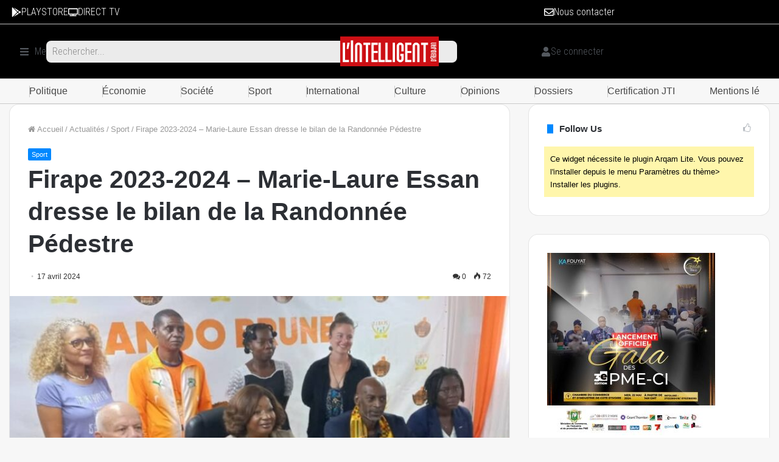

--- FILE ---
content_type: text/html; charset=UTF-8
request_url: https://news.lia.ci/news/sport/firape-2023-2024-marie-laure-essan-dresse-le-bilan-de-la-randonnee-pedestre/
body_size: 27425
content:
<!DOCTYPE html>
<html lang="fr-FR">
<head>
	<meta charset="UTF-8">
	<meta name="viewport" content="width=device-width, initial-scale=1.0, viewport-fit=cover" />		<meta name='robots' content='index, follow, max-image-preview:large, max-snippet:-1, max-video-preview:-1' />

	<!-- This site is optimized with the Yoast SEO plugin v26.5 - https://yoast.com/wordpress/plugins/seo/ -->
	<title>Firape 2023-2024 - Marie-Laure Essan dresse le bilan de la Randonnée Pédestre - L&#039;intelligent d&#039;Abidjan</title>
	<meta name="description" content="Plus de 200 activités sportives ont été menées par la Fédération Ivoirienne de Randonnée Pédestre et du bien-être pour tous (FIRAPE)" />
	<link rel="canonical" href="https://news.lia.ci/news/sport/firape-2023-2024-marie-laure-essan-dresse-le-bilan-de-la-randonnee-pedestre/" />
	<meta property="og:locale" content="fr_FR" />
	<meta property="og:type" content="article" />
	<meta property="og:title" content="Firape 2023-2024 - Marie-Laure Essan dresse le bilan de la Randonnée Pédestre - L&#039;intelligent d&#039;Abidjan" />
	<meta property="og:description" content="Plus de 200 activités sportives ont été menées par la Fédération Ivoirienne de Randonnée Pédestre et du bien-être pour tous (FIRAPE)" />
	<meta property="og:url" content="https://news.lia.ci/news/sport/firape-2023-2024-marie-laure-essan-dresse-le-bilan-de-la-randonnee-pedestre/" />
	<meta property="og:site_name" content="L&#039;intelligent d&#039;Abidjan" />
	<meta property="article:published_time" content="2024-04-17T04:53:02+00:00" />
	<meta property="og:image" content="https://news.lia.ci/wp-content/uploads/2024/04/Rando-CAR-24-768x397-1.jpg" />
	<meta property="og:image:width" content="768" />
	<meta property="og:image:height" content="397" />
	<meta property="og:image:type" content="image/jpeg" />
	<meta name="author" content="Yaya Traoré" />
	<meta name="twitter:card" content="summary_large_image" />
	<meta name="twitter:label1" content="Écrit par" />
	<meta name="twitter:data1" content="Yaya Traoré" />
	<meta name="twitter:label2" content="Durée de lecture estimée" />
	<meta name="twitter:data2" content="3 minutes" />
	<script type="application/ld+json" class="yoast-schema-graph">{"@context":"https://schema.org","@graph":[{"@type":"Article","@id":"https://news.lia.ci/news/sport/firape-2023-2024-marie-laure-essan-dresse-le-bilan-de-la-randonnee-pedestre/#article","isPartOf":{"@id":"https://news.lia.ci/news/sport/firape-2023-2024-marie-laure-essan-dresse-le-bilan-de-la-randonnee-pedestre/"},"author":{"name":"Yaya Traoré","@id":"https://news.lia.ci/#/schema/person/595b77d521f14c5cef87eafe7ee7a38d"},"headline":"Firape 2023-2024 &#8211; Marie-Laure Essan dresse le bilan de la Randonnée Pédestre","datePublished":"2024-04-17T04:53:02+00:00","mainEntityOfPage":{"@id":"https://news.lia.ci/news/sport/firape-2023-2024-marie-laure-essan-dresse-le-bilan-de-la-randonnee-pedestre/"},"wordCount":607,"commentCount":0,"publisher":{"@id":"https://news.lia.ci/#organization"},"image":{"@id":"https://news.lia.ci/news/sport/firape-2023-2024-marie-laure-essan-dresse-le-bilan-de-la-randonnee-pedestre/#primaryimage"},"thumbnailUrl":"https://news.lia.ci/wp-content/uploads/2024/04/Rando-CAR-24-768x397-1.jpg","keywords":["2023-2024","bilan","dresse","Firape","Marie-Laure Essan","Randonnée Pédestre"],"articleSection":["Sport"],"inLanguage":"fr-FR","potentialAction":[{"@type":"CommentAction","name":"Comment","target":["https://news.lia.ci/news/sport/firape-2023-2024-marie-laure-essan-dresse-le-bilan-de-la-randonnee-pedestre/#respond"]}]},{"@type":"WebPage","@id":"https://news.lia.ci/news/sport/firape-2023-2024-marie-laure-essan-dresse-le-bilan-de-la-randonnee-pedestre/","url":"https://news.lia.ci/news/sport/firape-2023-2024-marie-laure-essan-dresse-le-bilan-de-la-randonnee-pedestre/","name":"Firape 2023-2024 - Marie-Laure Essan dresse le bilan de la Randonnée Pédestre - L&#039;intelligent d&#039;Abidjan","isPartOf":{"@id":"https://news.lia.ci/#website"},"primaryImageOfPage":{"@id":"https://news.lia.ci/news/sport/firape-2023-2024-marie-laure-essan-dresse-le-bilan-de-la-randonnee-pedestre/#primaryimage"},"image":{"@id":"https://news.lia.ci/news/sport/firape-2023-2024-marie-laure-essan-dresse-le-bilan-de-la-randonnee-pedestre/#primaryimage"},"thumbnailUrl":"https://news.lia.ci/wp-content/uploads/2024/04/Rando-CAR-24-768x397-1.jpg","datePublished":"2024-04-17T04:53:02+00:00","description":"Plus de 200 activités sportives ont été menées par la Fédération Ivoirienne de Randonnée Pédestre et du bien-être pour tous (FIRAPE)","breadcrumb":{"@id":"https://news.lia.ci/news/sport/firape-2023-2024-marie-laure-essan-dresse-le-bilan-de-la-randonnee-pedestre/#breadcrumb"},"inLanguage":"fr-FR","potentialAction":[{"@type":"ReadAction","target":["https://news.lia.ci/news/sport/firape-2023-2024-marie-laure-essan-dresse-le-bilan-de-la-randonnee-pedestre/"]}]},{"@type":"ImageObject","inLanguage":"fr-FR","@id":"https://news.lia.ci/news/sport/firape-2023-2024-marie-laure-essan-dresse-le-bilan-de-la-randonnee-pedestre/#primaryimage","url":"https://news.lia.ci/wp-content/uploads/2024/04/Rando-CAR-24-768x397-1.jpg","contentUrl":"https://news.lia.ci/wp-content/uploads/2024/04/Rando-CAR-24-768x397-1.jpg","width":768,"height":397,"caption":"Plus de 200 activités sportives ont été menées par la Fédération Ivoirienne de Randonnée Pédestre et du bien-être pour tous (FIRAPE)"},{"@type":"BreadcrumbList","@id":"https://news.lia.ci/news/sport/firape-2023-2024-marie-laure-essan-dresse-le-bilan-de-la-randonnee-pedestre/#breadcrumb","itemListElement":[{"@type":"ListItem","position":1,"name":"Accueil","item":"https://news.lia.ci/"},{"@type":"ListItem","position":2,"name":"Annonces","item":"https://news.lia.ci/bid/"},{"@type":"ListItem","position":3,"name":"Firape 2023-2024 &#8211; Marie-Laure Essan dresse le bilan de la Randonnée Pédestre"}]},{"@type":"WebSite","@id":"https://news.lia.ci/#website","url":"https://news.lia.ci/","name":"L&#039;intelligent d&#039;Abidjan","description":"Le quotidien","publisher":{"@id":"https://news.lia.ci/#organization"},"potentialAction":[{"@type":"SearchAction","target":{"@type":"EntryPoint","urlTemplate":"https://news.lia.ci/?s={search_term_string}"},"query-input":{"@type":"PropertyValueSpecification","valueRequired":true,"valueName":"search_term_string"}}],"inLanguage":"fr-FR"},{"@type":"Organization","@id":"https://news.lia.ci/#organization","name":"L&#039;intelligent d&#039;Abidjan","url":"https://news.lia.ci/","logo":{"@type":"ImageObject","inLanguage":"fr-FR","@id":"https://news.lia.ci/#/schema/logo/image/","url":"https://news.lia.ci/wp-content/uploads/2025/12/LOGO-IA.png","contentUrl":"https://news.lia.ci/wp-content/uploads/2025/12/LOGO-IA.png","width":410,"height":123,"caption":"L&#039;intelligent d&#039;Abidjan"},"image":{"@id":"https://news.lia.ci/#/schema/logo/image/"}},{"@type":"Person","@id":"https://news.lia.ci/#/schema/person/595b77d521f14c5cef87eafe7ee7a38d","name":"Yaya Traoré","image":{"@type":"ImageObject","inLanguage":"fr-FR","@id":"https://news.lia.ci/#/schema/person/image/","url":"https://secure.gravatar.com/avatar/c0a9d10b500d84530e0cb4d695ff9f31082ff8a5c5baef4d5694085ae9c8ea4e?s=96&d=mm&r=g","contentUrl":"https://secure.gravatar.com/avatar/c0a9d10b500d84530e0cb4d695ff9f31082ff8a5c5baef4d5694085ae9c8ea4e?s=96&d=mm&r=g","caption":"Yaya Traoré"},"url":"https://news.lia.ci/author/jetho/"}]}</script>
	<!-- / Yoast SEO plugin. -->


<link rel="alternate" type="application/rss+xml" title="L&#039;intelligent d&#039;Abidjan &raquo; Flux" href="https://news.lia.ci/feed/" />
<link rel="alternate" type="application/rss+xml" title="L&#039;intelligent d&#039;Abidjan &raquo; Flux des commentaires" href="https://news.lia.ci/comments/feed/" />
<link rel="alternate" type="application/rss+xml" title="L&#039;intelligent d&#039;Abidjan &raquo; Firape 2023-2024 &#8211; Marie-Laure Essan dresse le bilan de la Randonnée Pédestre Flux des commentaires" href="https://news.lia.ci/news/sport/firape-2023-2024-marie-laure-essan-dresse-le-bilan-de-la-randonnee-pedestre/feed/" />
<link rel="alternate" title="oEmbed (JSON)" type="application/json+oembed" href="https://news.lia.ci/wp-json/oembed/1.0/embed?url=https%3A%2F%2Fnews.lia.ci%2Fnews%2Fsport%2Ffirape-2023-2024-marie-laure-essan-dresse-le-bilan-de-la-randonnee-pedestre%2F" />
<link rel="alternate" title="oEmbed (XML)" type="text/xml+oembed" href="https://news.lia.ci/wp-json/oembed/1.0/embed?url=https%3A%2F%2Fnews.lia.ci%2Fnews%2Fsport%2Ffirape-2023-2024-marie-laure-essan-dresse-le-bilan-de-la-randonnee-pedestre%2F&#038;format=xml" />
<style id='wp-img-auto-sizes-contain-inline-css' type='text/css'>
img:is([sizes=auto i],[sizes^="auto," i]){contain-intrinsic-size:3000px 1500px}
/*# sourceURL=wp-img-auto-sizes-contain-inline-css */
</style>
<style id='wp-emoji-styles-inline-css' type='text/css'>

	img.wp-smiley, img.emoji {
		display: inline !important;
		border: none !important;
		box-shadow: none !important;
		height: 1em !important;
		width: 1em !important;
		margin: 0 0.07em !important;
		vertical-align: -0.1em !important;
		background: none !important;
		padding: 0 !important;
	}
/*# sourceURL=wp-emoji-styles-inline-css */
</style>
<link rel='stylesheet' id='wp-block-library-css' href='https://news.lia.ci/wp-includes/css/dist/block-library/style.min.css?ver=6.9' type='text/css' media='all' />
<style id='wp-block-library-theme-inline-css' type='text/css'>
.wp-block-audio :where(figcaption){color:#555;font-size:13px;text-align:center}.is-dark-theme .wp-block-audio :where(figcaption){color:#ffffffa6}.wp-block-audio{margin:0 0 1em}.wp-block-code{border:1px solid #ccc;border-radius:4px;font-family:Menlo,Consolas,monaco,monospace;padding:.8em 1em}.wp-block-embed :where(figcaption){color:#555;font-size:13px;text-align:center}.is-dark-theme .wp-block-embed :where(figcaption){color:#ffffffa6}.wp-block-embed{margin:0 0 1em}.blocks-gallery-caption{color:#555;font-size:13px;text-align:center}.is-dark-theme .blocks-gallery-caption{color:#ffffffa6}:root :where(.wp-block-image figcaption){color:#555;font-size:13px;text-align:center}.is-dark-theme :root :where(.wp-block-image figcaption){color:#ffffffa6}.wp-block-image{margin:0 0 1em}.wp-block-pullquote{border-bottom:4px solid;border-top:4px solid;color:currentColor;margin-bottom:1.75em}.wp-block-pullquote :where(cite),.wp-block-pullquote :where(footer),.wp-block-pullquote__citation{color:currentColor;font-size:.8125em;font-style:normal;text-transform:uppercase}.wp-block-quote{border-left:.25em solid;margin:0 0 1.75em;padding-left:1em}.wp-block-quote cite,.wp-block-quote footer{color:currentColor;font-size:.8125em;font-style:normal;position:relative}.wp-block-quote:where(.has-text-align-right){border-left:none;border-right:.25em solid;padding-left:0;padding-right:1em}.wp-block-quote:where(.has-text-align-center){border:none;padding-left:0}.wp-block-quote.is-large,.wp-block-quote.is-style-large,.wp-block-quote:where(.is-style-plain){border:none}.wp-block-search .wp-block-search__label{font-weight:700}.wp-block-search__button{border:1px solid #ccc;padding:.375em .625em}:where(.wp-block-group.has-background){padding:1.25em 2.375em}.wp-block-separator.has-css-opacity{opacity:.4}.wp-block-separator{border:none;border-bottom:2px solid;margin-left:auto;margin-right:auto}.wp-block-separator.has-alpha-channel-opacity{opacity:1}.wp-block-separator:not(.is-style-wide):not(.is-style-dots){width:100px}.wp-block-separator.has-background:not(.is-style-dots){border-bottom:none;height:1px}.wp-block-separator.has-background:not(.is-style-wide):not(.is-style-dots){height:2px}.wp-block-table{margin:0 0 1em}.wp-block-table td,.wp-block-table th{word-break:normal}.wp-block-table :where(figcaption){color:#555;font-size:13px;text-align:center}.is-dark-theme .wp-block-table :where(figcaption){color:#ffffffa6}.wp-block-video :where(figcaption){color:#555;font-size:13px;text-align:center}.is-dark-theme .wp-block-video :where(figcaption){color:#ffffffa6}.wp-block-video{margin:0 0 1em}:root :where(.wp-block-template-part.has-background){margin-bottom:0;margin-top:0;padding:1.25em 2.375em}
/*# sourceURL=/wp-includes/css/dist/block-library/theme.min.css */
</style>
<style id='classic-theme-styles-inline-css' type='text/css'>
/*! This file is auto-generated */
.wp-block-button__link{color:#fff;background-color:#32373c;border-radius:9999px;box-shadow:none;text-decoration:none;padding:calc(.667em + 2px) calc(1.333em + 2px);font-size:1.125em}.wp-block-file__button{background:#32373c;color:#fff;text-decoration:none}
/*# sourceURL=/wp-includes/css/classic-themes.min.css */
</style>
<style id='global-styles-inline-css' type='text/css'>
:root{--wp--preset--aspect-ratio--square: 1;--wp--preset--aspect-ratio--4-3: 4/3;--wp--preset--aspect-ratio--3-4: 3/4;--wp--preset--aspect-ratio--3-2: 3/2;--wp--preset--aspect-ratio--2-3: 2/3;--wp--preset--aspect-ratio--16-9: 16/9;--wp--preset--aspect-ratio--9-16: 9/16;--wp--preset--color--black: #000000;--wp--preset--color--cyan-bluish-gray: #abb8c3;--wp--preset--color--white: #ffffff;--wp--preset--color--pale-pink: #f78da7;--wp--preset--color--vivid-red: #cf2e2e;--wp--preset--color--luminous-vivid-orange: #ff6900;--wp--preset--color--luminous-vivid-amber: #fcb900;--wp--preset--color--light-green-cyan: #7bdcb5;--wp--preset--color--vivid-green-cyan: #00d084;--wp--preset--color--pale-cyan-blue: #8ed1fc;--wp--preset--color--vivid-cyan-blue: #0693e3;--wp--preset--color--vivid-purple: #9b51e0;--wp--preset--gradient--vivid-cyan-blue-to-vivid-purple: linear-gradient(135deg,rgb(6,147,227) 0%,rgb(155,81,224) 100%);--wp--preset--gradient--light-green-cyan-to-vivid-green-cyan: linear-gradient(135deg,rgb(122,220,180) 0%,rgb(0,208,130) 100%);--wp--preset--gradient--luminous-vivid-amber-to-luminous-vivid-orange: linear-gradient(135deg,rgb(252,185,0) 0%,rgb(255,105,0) 100%);--wp--preset--gradient--luminous-vivid-orange-to-vivid-red: linear-gradient(135deg,rgb(255,105,0) 0%,rgb(207,46,46) 100%);--wp--preset--gradient--very-light-gray-to-cyan-bluish-gray: linear-gradient(135deg,rgb(238,238,238) 0%,rgb(169,184,195) 100%);--wp--preset--gradient--cool-to-warm-spectrum: linear-gradient(135deg,rgb(74,234,220) 0%,rgb(151,120,209) 20%,rgb(207,42,186) 40%,rgb(238,44,130) 60%,rgb(251,105,98) 80%,rgb(254,248,76) 100%);--wp--preset--gradient--blush-light-purple: linear-gradient(135deg,rgb(255,206,236) 0%,rgb(152,150,240) 100%);--wp--preset--gradient--blush-bordeaux: linear-gradient(135deg,rgb(254,205,165) 0%,rgb(254,45,45) 50%,rgb(107,0,62) 100%);--wp--preset--gradient--luminous-dusk: linear-gradient(135deg,rgb(255,203,112) 0%,rgb(199,81,192) 50%,rgb(65,88,208) 100%);--wp--preset--gradient--pale-ocean: linear-gradient(135deg,rgb(255,245,203) 0%,rgb(182,227,212) 50%,rgb(51,167,181) 100%);--wp--preset--gradient--electric-grass: linear-gradient(135deg,rgb(202,248,128) 0%,rgb(113,206,126) 100%);--wp--preset--gradient--midnight: linear-gradient(135deg,rgb(2,3,129) 0%,rgb(40,116,252) 100%);--wp--preset--font-size--small: 13px;--wp--preset--font-size--medium: 20px;--wp--preset--font-size--large: 36px;--wp--preset--font-size--x-large: 42px;--wp--preset--spacing--20: 0.44rem;--wp--preset--spacing--30: 0.67rem;--wp--preset--spacing--40: 1rem;--wp--preset--spacing--50: 1.5rem;--wp--preset--spacing--60: 2.25rem;--wp--preset--spacing--70: 3.38rem;--wp--preset--spacing--80: 5.06rem;--wp--preset--shadow--natural: 6px 6px 9px rgba(0, 0, 0, 0.2);--wp--preset--shadow--deep: 12px 12px 50px rgba(0, 0, 0, 0.4);--wp--preset--shadow--sharp: 6px 6px 0px rgba(0, 0, 0, 0.2);--wp--preset--shadow--outlined: 6px 6px 0px -3px rgb(255, 255, 255), 6px 6px rgb(0, 0, 0);--wp--preset--shadow--crisp: 6px 6px 0px rgb(0, 0, 0);}:where(.is-layout-flex){gap: 0.5em;}:where(.is-layout-grid){gap: 0.5em;}body .is-layout-flex{display: flex;}.is-layout-flex{flex-wrap: wrap;align-items: center;}.is-layout-flex > :is(*, div){margin: 0;}body .is-layout-grid{display: grid;}.is-layout-grid > :is(*, div){margin: 0;}:where(.wp-block-columns.is-layout-flex){gap: 2em;}:where(.wp-block-columns.is-layout-grid){gap: 2em;}:where(.wp-block-post-template.is-layout-flex){gap: 1.25em;}:where(.wp-block-post-template.is-layout-grid){gap: 1.25em;}.has-black-color{color: var(--wp--preset--color--black) !important;}.has-cyan-bluish-gray-color{color: var(--wp--preset--color--cyan-bluish-gray) !important;}.has-white-color{color: var(--wp--preset--color--white) !important;}.has-pale-pink-color{color: var(--wp--preset--color--pale-pink) !important;}.has-vivid-red-color{color: var(--wp--preset--color--vivid-red) !important;}.has-luminous-vivid-orange-color{color: var(--wp--preset--color--luminous-vivid-orange) !important;}.has-luminous-vivid-amber-color{color: var(--wp--preset--color--luminous-vivid-amber) !important;}.has-light-green-cyan-color{color: var(--wp--preset--color--light-green-cyan) !important;}.has-vivid-green-cyan-color{color: var(--wp--preset--color--vivid-green-cyan) !important;}.has-pale-cyan-blue-color{color: var(--wp--preset--color--pale-cyan-blue) !important;}.has-vivid-cyan-blue-color{color: var(--wp--preset--color--vivid-cyan-blue) !important;}.has-vivid-purple-color{color: var(--wp--preset--color--vivid-purple) !important;}.has-black-background-color{background-color: var(--wp--preset--color--black) !important;}.has-cyan-bluish-gray-background-color{background-color: var(--wp--preset--color--cyan-bluish-gray) !important;}.has-white-background-color{background-color: var(--wp--preset--color--white) !important;}.has-pale-pink-background-color{background-color: var(--wp--preset--color--pale-pink) !important;}.has-vivid-red-background-color{background-color: var(--wp--preset--color--vivid-red) !important;}.has-luminous-vivid-orange-background-color{background-color: var(--wp--preset--color--luminous-vivid-orange) !important;}.has-luminous-vivid-amber-background-color{background-color: var(--wp--preset--color--luminous-vivid-amber) !important;}.has-light-green-cyan-background-color{background-color: var(--wp--preset--color--light-green-cyan) !important;}.has-vivid-green-cyan-background-color{background-color: var(--wp--preset--color--vivid-green-cyan) !important;}.has-pale-cyan-blue-background-color{background-color: var(--wp--preset--color--pale-cyan-blue) !important;}.has-vivid-cyan-blue-background-color{background-color: var(--wp--preset--color--vivid-cyan-blue) !important;}.has-vivid-purple-background-color{background-color: var(--wp--preset--color--vivid-purple) !important;}.has-black-border-color{border-color: var(--wp--preset--color--black) !important;}.has-cyan-bluish-gray-border-color{border-color: var(--wp--preset--color--cyan-bluish-gray) !important;}.has-white-border-color{border-color: var(--wp--preset--color--white) !important;}.has-pale-pink-border-color{border-color: var(--wp--preset--color--pale-pink) !important;}.has-vivid-red-border-color{border-color: var(--wp--preset--color--vivid-red) !important;}.has-luminous-vivid-orange-border-color{border-color: var(--wp--preset--color--luminous-vivid-orange) !important;}.has-luminous-vivid-amber-border-color{border-color: var(--wp--preset--color--luminous-vivid-amber) !important;}.has-light-green-cyan-border-color{border-color: var(--wp--preset--color--light-green-cyan) !important;}.has-vivid-green-cyan-border-color{border-color: var(--wp--preset--color--vivid-green-cyan) !important;}.has-pale-cyan-blue-border-color{border-color: var(--wp--preset--color--pale-cyan-blue) !important;}.has-vivid-cyan-blue-border-color{border-color: var(--wp--preset--color--vivid-cyan-blue) !important;}.has-vivid-purple-border-color{border-color: var(--wp--preset--color--vivid-purple) !important;}.has-vivid-cyan-blue-to-vivid-purple-gradient-background{background: var(--wp--preset--gradient--vivid-cyan-blue-to-vivid-purple) !important;}.has-light-green-cyan-to-vivid-green-cyan-gradient-background{background: var(--wp--preset--gradient--light-green-cyan-to-vivid-green-cyan) !important;}.has-luminous-vivid-amber-to-luminous-vivid-orange-gradient-background{background: var(--wp--preset--gradient--luminous-vivid-amber-to-luminous-vivid-orange) !important;}.has-luminous-vivid-orange-to-vivid-red-gradient-background{background: var(--wp--preset--gradient--luminous-vivid-orange-to-vivid-red) !important;}.has-very-light-gray-to-cyan-bluish-gray-gradient-background{background: var(--wp--preset--gradient--very-light-gray-to-cyan-bluish-gray) !important;}.has-cool-to-warm-spectrum-gradient-background{background: var(--wp--preset--gradient--cool-to-warm-spectrum) !important;}.has-blush-light-purple-gradient-background{background: var(--wp--preset--gradient--blush-light-purple) !important;}.has-blush-bordeaux-gradient-background{background: var(--wp--preset--gradient--blush-bordeaux) !important;}.has-luminous-dusk-gradient-background{background: var(--wp--preset--gradient--luminous-dusk) !important;}.has-pale-ocean-gradient-background{background: var(--wp--preset--gradient--pale-ocean) !important;}.has-electric-grass-gradient-background{background: var(--wp--preset--gradient--electric-grass) !important;}.has-midnight-gradient-background{background: var(--wp--preset--gradient--midnight) !important;}.has-small-font-size{font-size: var(--wp--preset--font-size--small) !important;}.has-medium-font-size{font-size: var(--wp--preset--font-size--medium) !important;}.has-large-font-size{font-size: var(--wp--preset--font-size--large) !important;}.has-x-large-font-size{font-size: var(--wp--preset--font-size--x-large) !important;}
:where(.wp-block-post-template.is-layout-flex){gap: 1.25em;}:where(.wp-block-post-template.is-layout-grid){gap: 1.25em;}
:where(.wp-block-term-template.is-layout-flex){gap: 1.25em;}:where(.wp-block-term-template.is-layout-grid){gap: 1.25em;}
:where(.wp-block-columns.is-layout-flex){gap: 2em;}:where(.wp-block-columns.is-layout-grid){gap: 2em;}
:root :where(.wp-block-pullquote){font-size: 1.5em;line-height: 1.6;}
/*# sourceURL=global-styles-inline-css */
</style>
<link rel='stylesheet' id='ihc_font_style-css' href='https://news.lia.ci/wp-content/plugins/indeed-membership-pro/assets/css/font-awesome.css?ver=6.9' type='text/css' media='all' />
<link rel='stylesheet' id='ihc_front_end_style-css' href='https://news.lia.ci/wp-content/plugins/indeed-membership-pro/assets/css/style.css?ver=6.9' type='text/css' media='all' />
<link rel='stylesheet' id='ihc_templates_style-css' href='https://news.lia.ci/wp-content/plugins/indeed-membership-pro/assets/css/templates.css?ver=6.9' type='text/css' media='all' />
<link rel='stylesheet' id='ihc_select2_style-css' href='https://news.lia.ci/wp-content/plugins/indeed-membership-pro/assets/css/select2.min.css?ver=6.9' type='text/css' media='all' />
<link rel='stylesheet' id='ihc_iziModal-css' href='https://news.lia.ci/wp-content/plugins/indeed-membership-pro/assets/css/iziModal.min.css?ver=6.9' type='text/css' media='all' />
<link rel='stylesheet' id='tie-css-woocommerce-css' href='https://news.lia.ci/wp-content/themes/ianews/assets/css/plugins/woocommerce.min.css?ver=4.3.0' type='text/css' media='all' />
<style id='woocommerce-inline-inline-css' type='text/css'>
.woocommerce form .form-row .required { visibility: visible; }
/*# sourceURL=woocommerce-inline-inline-css */
</style>
<link rel='stylesheet' id='brands-styles-css' href='https://news.lia.ci/wp-content/plugins/woocommerce/assets/css/brands.css?ver=10.3.6' type='text/css' media='all' />
<link rel='stylesheet' id='elementor-frontend-css' href='https://news.lia.ci/wp-content/plugins/elementor/assets/css/frontend.min.css?ver=3.33.3' type='text/css' media='all' />
<link rel='stylesheet' id='widget-icon-box-css' href='https://news.lia.ci/wp-content/plugins/elementor/assets/css/widget-icon-box.min.css?ver=3.33.3' type='text/css' media='all' />
<link rel='stylesheet' id='widget-icon-list-css' href='https://news.lia.ci/wp-content/plugins/elementor/assets/css/widget-icon-list.min.css?ver=3.33.3' type='text/css' media='all' />
<link rel='stylesheet' id='widget-search-css' href='https://news.lia.ci/wp-content/plugins/elementor-pro/assets/css/widget-search.min.css?ver=3.33.2' type='text/css' media='all' />
<link rel='stylesheet' id='widget-image-css' href='https://news.lia.ci/wp-content/plugins/elementor/assets/css/widget-image.min.css?ver=3.33.3' type='text/css' media='all' />
<link rel='stylesheet' id='e-sticky-css' href='https://news.lia.ci/wp-content/plugins/elementor-pro/assets/css/modules/sticky.min.css?ver=3.33.2' type='text/css' media='all' />
<link rel='stylesheet' id='widget-mega-menu-css' href='https://news.lia.ci/wp-content/plugins/elementor-pro/assets/css/widget-mega-menu.min.css?ver=3.33.2' type='text/css' media='all' />
<link rel='stylesheet' id='elementor-post-10240-css' href='https://news.lia.ci/wp-content/uploads/elementor/css/post-10240.css?ver=1768212682' type='text/css' media='all' />
<link rel='stylesheet' id='elementor-post-10698-css' href='https://news.lia.ci/wp-content/uploads/elementor/css/post-10698.css?ver=1768212683' type='text/css' media='all' />
<link rel='stylesheet' id='tie-css-base-css' href='https://news.lia.ci/wp-content/themes/ianews/assets/css/base.min.css?ver=4.3.0' type='text/css' media='all' />
<link rel='stylesheet' id='tie-css-styles-css' href='https://news.lia.ci/wp-content/themes/ianews/assets/css/style.min.css?ver=4.3.0' type='text/css' media='all' />
<link rel='stylesheet' id='tie-css-widgets-css' href='https://news.lia.ci/wp-content/themes/ianews/assets/css/widgets.min.css?ver=4.3.0' type='text/css' media='all' />
<link rel='stylesheet' id='tie-css-helpers-css' href='https://news.lia.ci/wp-content/themes/ianews/assets/css/helpers.min.css?ver=4.3.0' type='text/css' media='all' />
<link rel='stylesheet' id='tie-css-ilightbox-css' href='https://news.lia.ci/wp-content/themes/ianews/assets/ilightbox/dark-skin/skin.css?ver=4.3.0' type='text/css' media='all' />
<link rel='stylesheet' id='tie-css-single-css' href='https://news.lia.ci/wp-content/themes/ianews/assets/css/single.min.css?ver=4.3.0' type='text/css' media='all' />
<link rel='stylesheet' id='tie-css-print-css' href='https://news.lia.ci/wp-content/themes/ianews/assets/css/print.css?ver=4.3.0' type='text/css' media='print' />
<style id='tie-css-print-inline-css' type='text/css'>
#tie-body{background-color: #cacaca;background-image: -webkit-linear-gradient(45deg,#cacaca,#efefef);background-image: linear-gradient(45deg,#cacaca,#efefef);}.background-overlay {background-color: rgba(0,0,0,0.3);}
/*# sourceURL=tie-css-print-inline-css */
</style>
<link rel='stylesheet' id='elementor-gf-roboto-css' href='https://fonts.googleapis.com/css?family=Roboto:100,100italic,200,200italic,300,300italic,400,400italic,500,500italic,600,600italic,700,700italic,800,800italic,900,900italic&#038;display=swap' type='text/css' media='all' />
<link rel='stylesheet' id='elementor-gf-robotoslab-css' href='https://fonts.googleapis.com/css?family=Roboto+Slab:100,100italic,200,200italic,300,300italic,400,400italic,500,500italic,600,600italic,700,700italic,800,800italic,900,900italic&#038;display=swap' type='text/css' media='all' />
<link rel='stylesheet' id='elementor-gf-robotocondensed-css' href='https://fonts.googleapis.com/css?family=Roboto+Condensed:100,100italic,200,200italic,300,300italic,400,400italic,500,500italic,600,600italic,700,700italic,800,800italic,900,900italic&#038;display=swap' type='text/css' media='all' />
<link rel='stylesheet' id='elementor-gf-manrope-css' href='https://fonts.googleapis.com/css?family=Manrope:100,100italic,200,200italic,300,300italic,400,400italic,500,500italic,600,600italic,700,700italic,800,800italic,900,900italic&#038;display=swap' type='text/css' media='all' />
<script type="text/javascript" src="https://news.lia.ci/wp-includes/js/jquery/jquery.min.js?ver=3.7.1" id="jquery-core-js"></script>
<script type="text/javascript" src="https://news.lia.ci/wp-includes/js/jquery/jquery-migrate.min.js?ver=3.4.1" id="jquery-migrate-js"></script>
<script type="text/javascript" src="https://news.lia.ci/wp-content/plugins/indeed-membership-pro/assets/js/select2.min.js" id="ihc-select2-js"></script>
<script type="text/javascript" src="https://news.lia.ci/wp-content/plugins/indeed-membership-pro/assets/js/jquery-ui.min.js" id="ihc-jquery-ui-js"></script>
<script type="text/javascript" src="https://news.lia.ci/wp-content/plugins/indeed-membership-pro/assets/js/jquery.form.js" id="ihc-jquery_form_module-js"></script>
<script type="text/javascript" src="https://news.lia.ci/wp-content/plugins/indeed-membership-pro/assets/js/jquery.uploadfile.min.js" id="ihc-jquery_upload_file-js"></script>
<script type="text/javascript" id="ihc-front_end_js-js-extra">
/* <![CDATA[ */
var ihc_site_url = "https://news.lia.ci";
var ihc_ajax_url = "https://news.lia.ci/wp-admin/admin-ajax.php";
var ihc_translated_labels = "{\"delete_level\":\"Are you sure you want to delete this level?\",\"cancel_level\":\"Are you sure you want to cancel this level?\"}";
//# sourceURL=ihc-front_end_js-js-extra
/* ]]> */
</script>
<script type="text/javascript" src="https://news.lia.ci/wp-content/plugins/indeed-membership-pro/assets/js/functions.js" id="ihc-front_end_js-js"></script>
<script type="text/javascript" src="https://news.lia.ci/wp-content/plugins/indeed-membership-pro/assets/js/printThis.js" id="ihc-print-this-js"></script>
<script type="text/javascript" src="https://news.lia.ci/wp-content/plugins/indeed-membership-pro/assets/js/iziModal.min.js" id="ihc_iziModal_js-js"></script>
<script type="text/javascript" src="https://news.lia.ci/wp-content/plugins/woocommerce/assets/js/jquery-blockui/jquery.blockUI.min.js?ver=2.7.0-wc.10.3.6" id="wc-jquery-blockui-js" defer="defer" data-wp-strategy="defer"></script>
<script type="text/javascript" id="wc-add-to-cart-js-extra">
/* <![CDATA[ */
var wc_add_to_cart_params = {"ajax_url":"/wp-admin/admin-ajax.php","wc_ajax_url":"/?wc-ajax=%%endpoint%%","i18n_view_cart":"Voir le panier","cart_url":"https://news.lia.ci/panier/","is_cart":"","cart_redirect_after_add":"no"};
//# sourceURL=wc-add-to-cart-js-extra
/* ]]> */
</script>
<script type="text/javascript" src="https://news.lia.ci/wp-content/plugins/woocommerce/assets/js/frontend/add-to-cart.min.js?ver=10.3.6" id="wc-add-to-cart-js" defer="defer" data-wp-strategy="defer"></script>
<script type="text/javascript" src="https://news.lia.ci/wp-content/plugins/woocommerce/assets/js/js-cookie/js.cookie.min.js?ver=2.1.4-wc.10.3.6" id="wc-js-cookie-js" defer="defer" data-wp-strategy="defer"></script>
<script type="text/javascript" id="woocommerce-js-extra">
/* <![CDATA[ */
var woocommerce_params = {"ajax_url":"/wp-admin/admin-ajax.php","wc_ajax_url":"/?wc-ajax=%%endpoint%%","i18n_password_show":"Afficher le mot de passe","i18n_password_hide":"Masquer le mot de passe"};
//# sourceURL=woocommerce-js-extra
/* ]]> */
</script>
<script type="text/javascript" src="https://news.lia.ci/wp-content/plugins/woocommerce/assets/js/frontend/woocommerce.min.js?ver=10.3.6" id="woocommerce-js" defer="defer" data-wp-strategy="defer"></script>
<link rel="https://api.w.org/" href="https://news.lia.ci/wp-json/" /><link rel="alternate" title="JSON" type="application/json" href="https://news.lia.ci/wp-json/wp/v2/posts/8157" /><link rel="EditURI" type="application/rsd+xml" title="RSD" href="https://news.lia.ci/xmlrpc.php?rsd" />
<meta name="generator" content="WordPress 6.9" />
<meta name="generator" content="WooCommerce 10.3.6" />
<link rel='shortlink' href='https://news.lia.ci/?p=8157' />
<meta http-equiv="X-UA-Compatible" content="IE=edge">
<meta name="theme-color" content="#4CAF50" /><meta name="viewport" content="width=device-width, initial-scale=1.0" />	<noscript><style>.woocommerce-product-gallery{ opacity: 1 !important; }</style></noscript>
	<meta name="generator" content="Elementor 3.33.3; features: e_font_icon_svg, additional_custom_breakpoints; settings: css_print_method-external, google_font-enabled, font_display-swap">
			<style>
				.e-con.e-parent:nth-of-type(n+4):not(.e-lazyloaded):not(.e-no-lazyload),
				.e-con.e-parent:nth-of-type(n+4):not(.e-lazyloaded):not(.e-no-lazyload) * {
					background-image: none !important;
				}
				@media screen and (max-height: 1024px) {
					.e-con.e-parent:nth-of-type(n+3):not(.e-lazyloaded):not(.e-no-lazyload),
					.e-con.e-parent:nth-of-type(n+3):not(.e-lazyloaded):not(.e-no-lazyload) * {
						background-image: none !important;
					}
				}
				@media screen and (max-height: 640px) {
					.e-con.e-parent:nth-of-type(n+2):not(.e-lazyloaded):not(.e-no-lazyload),
					.e-con.e-parent:nth-of-type(n+2):not(.e-lazyloaded):not(.e-no-lazyload) * {
						background-image: none !important;
					}
				}
			</style>
			<link rel="icon" href="https://news.lia.ci/wp-content/uploads/2019/11/cropped-IA-Icon-01-x512-32x32.png" sizes="32x32" />
<link rel="icon" href="https://news.lia.ci/wp-content/uploads/2019/11/cropped-IA-Icon-01-x512-192x192.png" sizes="192x192" />
<link rel="apple-touch-icon" href="https://news.lia.ci/wp-content/uploads/2019/11/cropped-IA-Icon-01-x512-180x180.png" />
<meta name="msapplication-TileImage" content="https://news.lia.ci/wp-content/uploads/2019/11/cropped-IA-Icon-01-x512-270x270.png" />
</head>
<body class="wp-singular post-template-default single single-post postid-8157 single-format-standard wp-custom-logo wp-theme-ianews theme-ianews woocommerce-no-js eio-default boxed-layout framed-layout block-head-8 magazine1 is-lazyload is-thumb-overlay-disabled is-desktop is-header-layout-2 sidebar-right has-sidebar post-layout-1 narrow-title-narrow-media is-standard-format post-has-toggle hide_banner_header hide_banner_top hide_banner_below_header hide_banner_bottom hide_breaking_news hide_sidebars hide_footer hide_copyright hide_breadcrumbs hide_read_more_buttons hide_share_post_top hide_share_post_bottom hide_post_newsletter hide_read_next hide_post_authorbio hide_post_nav hide_back_top_button elementor-default elementor-kit-10240">

		<header data-elementor-type="header" data-elementor-id="10698" class="elementor elementor-10698 elementor-location-header" data-elementor-post-type="elementor_library">
			<div class="elementor-element elementor-element-9156d6f elementor-hidden-mobile e-flex e-con-boxed e-con e-parent" data-id="9156d6f" data-element_type="container">
					<div class="e-con-inner">
		<div class="elementor-element elementor-element-62c7840a e-flex e-con-boxed e-con e-child" data-id="62c7840a" data-element_type="container" data-settings="{&quot;background_background&quot;:&quot;classic&quot;}">
					<div class="e-con-inner">
		<div class="elementor-element elementor-element-67e76ead e-con-full e-flex e-con e-child" data-id="67e76ead" data-element_type="container">
				<div class="elementor-element elementor-element-586dbb12 elementor-position-left no-hover-underline elementor-view-default elementor-mobile-position-top elementor-widget elementor-widget-icon-box" data-id="586dbb12" data-element_type="widget" data-widget_type="icon-box.default">
							<div class="elementor-icon-box-wrapper">

						<div class="elementor-icon-box-icon">
				<a href="https://play.google.com/store/apps/details?id=com.universalwebview.android" class="elementor-icon" tabindex="-1" aria-label="PLAYSTORE">
				<svg aria-hidden="true" class="e-font-icon-svg e-fab-google-play" viewBox="0 0 512 512" xmlns="http://www.w3.org/2000/svg"><path d="M325.3 234.3L104.6 13l280.8 161.2-60.1 60.1zM47 0C34 6.8 25.3 19.2 25.3 35.3v441.3c0 16.1 8.7 28.5 21.7 35.3l256.6-256L47 0zm425.2 225.6l-58.9-34.1-65.7 64.5 65.7 64.5 60.1-34.1c18-14.3 18-46.5-1.2-60.8zM104.6 499l280.8-161.2-60.1-60.1L104.6 499z"></path></svg>				</a>
			</div>
			
						<div class="elementor-icon-box-content">

									<h3 class="elementor-icon-box-title">
						<a href="https://play.google.com/store/apps/details?id=com.universalwebview.android" >
							PLAYSTORE						</a>
					</h3>
				
				
			</div>
			
		</div>
						</div>
				<div class="elementor-element elementor-element-53416374 elementor-position-left no-hover-underline elementor-view-default elementor-mobile-position-top elementor-widget elementor-widget-icon-box" data-id="53416374" data-element_type="widget" data-widget_type="icon-box.default">
							<div class="elementor-icon-box-wrapper">

						<div class="elementor-icon-box-icon">
				<a href="https://news.lia.ci/live/" class="elementor-icon" tabindex="-1" aria-label="DIRECT TV">
				<svg aria-hidden="true" class="e-font-icon-svg e-fas-tv" viewBox="0 0 640 512" xmlns="http://www.w3.org/2000/svg"><path d="M592 0H48A48 48 0 0 0 0 48v320a48 48 0 0 0 48 48h240v32H112a16 16 0 0 0-16 16v32a16 16 0 0 0 16 16h416a16 16 0 0 0 16-16v-32a16 16 0 0 0-16-16H352v-32h240a48 48 0 0 0 48-48V48a48 48 0 0 0-48-48zm-16 352H64V64h512z"></path></svg>				</a>
			</div>
			
						<div class="elementor-icon-box-content">

									<h3 class="elementor-icon-box-title">
						<a href="https://news.lia.ci/live/" >
							DIRECT TV						</a>
					</h3>
				
				
			</div>
			
		</div>
						</div>
				</div>
		<div class="elementor-element elementor-element-7c768418 e-con-full e-flex e-con e-child" data-id="7c768418" data-element_type="container">
				<div class="elementor-element elementor-element-7a7f1886 no-hover-underline elementor-widget elementor-widget-button" data-id="7a7f1886" data-element_type="widget" data-widget_type="button.default">
										<a class="elementor-button elementor-button-link elementor-size-sm" href="https://news.lia.ci/mentions-legales/">
						<span class="elementor-button-content-wrapper">
						<span class="elementor-button-icon">
				<svg aria-hidden="true" class="e-font-icon-svg e-far-envelope" viewBox="0 0 512 512" xmlns="http://www.w3.org/2000/svg"><path d="M464 64H48C21.49 64 0 85.49 0 112v288c0 26.51 21.49 48 48 48h416c26.51 0 48-21.49 48-48V112c0-26.51-21.49-48-48-48zm0 48v40.805c-22.422 18.259-58.168 46.651-134.587 106.49-16.841 13.247-50.201 45.072-73.413 44.701-23.208.375-56.579-31.459-73.413-44.701C106.18 199.465 70.425 171.067 48 152.805V112h416zM48 400V214.398c22.914 18.251 55.409 43.862 104.938 82.646 21.857 17.205 60.134 55.186 103.062 54.955 42.717.231 80.509-37.199 103.053-54.947 49.528-38.783 82.032-64.401 104.947-82.653V400H48z"></path></svg>			</span>
									<span class="elementor-button-text">Nous contacter</span>
					</span>
					</a>
								</div>
				</div>
					</div>
				</div>
		<div class="elementor-element elementor-element-9b74e55 e-flex e-con-boxed e-con e-child" data-id="9b74e55" data-element_type="container" data-settings="{&quot;background_background&quot;:&quot;classic&quot;,&quot;sticky&quot;:&quot;top&quot;,&quot;animation&quot;:&quot;none&quot;,&quot;sticky_on&quot;:[&quot;desktop&quot;,&quot;tablet&quot;,&quot;mobile&quot;],&quot;sticky_offset&quot;:0,&quot;sticky_effects_offset&quot;:0,&quot;sticky_anchor_link_offset&quot;:0}">
					<div class="e-con-inner">
		<div class="elementor-element elementor-element-6b543703 e-con-full e-flex e-con e-child" data-id="6b543703" data-element_type="container">
				<div class="elementor-element elementor-element-63618e12 elementor-icon-list--layout-inline no-hover-underline elementor-list-item-link-full_width elementor-widget elementor-widget-icon-list" data-id="63618e12" data-element_type="widget" data-widget_type="icon-list.default">
							<ul class="elementor-icon-list-items elementor-inline-items">
							<li class="elementor-icon-list-item elementor-inline-item">
											<a href="#elementor-action%3Aaction%3Dpopup%3Aopen%26settings%3DeyJpZCI6IjMxOTEwIiwidG9nZ2xlIjpmYWxzZX0%3D">

												<span class="elementor-icon-list-icon">
							<svg aria-hidden="true" class="e-font-icon-svg e-fas-bars" viewBox="0 0 448 512" xmlns="http://www.w3.org/2000/svg"><path d="M16 132h416c8.837 0 16-7.163 16-16V76c0-8.837-7.163-16-16-16H16C7.163 60 0 67.163 0 76v40c0 8.837 7.163 16 16 16zm0 160h416c8.837 0 16-7.163 16-16v-40c0-8.837-7.163-16-16-16H16c-8.837 0-16 7.163-16 16v40c0 8.837 7.163 16 16 16zm0 160h416c8.837 0 16-7.163 16-16v-40c0-8.837-7.163-16-16-16H16c-8.837 0-16 7.163-16 16v40c0 8.837 7.163 16 16 16z"></path></svg>						</span>
										<span class="elementor-icon-list-text">Menu</span>
											</a>
									</li>
								<li class="elementor-icon-list-item elementor-inline-item">
										<span class="elementor-icon-list-text"></span>
									</li>
						</ul>
						</div>
				<div class="elementor-element elementor-element-4cfd786 elementor-widget__width-initial elementor-widget elementor-widget-search" data-id="4cfd786" data-element_type="widget" data-settings="{&quot;live_results&quot;:&quot;yes&quot;,&quot;submit_trigger&quot;:&quot;click_submit&quot;,&quot;pagination_type_options&quot;:&quot;none&quot;,&quot;results_is_dropdown_width&quot;:&quot;search_field&quot;}" data-widget_type="search.default">
							<search class="e-search hidden" role="search">
			<form class="e-search-form" action="https://news.lia.ci" method="get">

				
				<label class="e-search-label" for="search-4cfd786">
					<span class="elementor-screen-only">
						Rechercher 					</span>
									</label>

				<div class="e-search-input-wrapper">
					<input id="search-4cfd786" placeholder="Rechercher..." class="e-search-input" type="search" name="s" value="" autocomplete="on" role="combobox" aria-autocomplete="list" aria-expanded="false" aria-controls="results-4cfd786" aria-haspopup="listbox">
					<svg aria-hidden="true" class="e-font-icon-svg e-fas-times" viewBox="0 0 352 512" xmlns="http://www.w3.org/2000/svg"><path d="M242.72 256l100.07-100.07c12.28-12.28 12.28-32.19 0-44.48l-22.24-22.24c-12.28-12.28-32.19-12.28-44.48 0L176 189.28 75.93 89.21c-12.28-12.28-32.19-12.28-44.48 0L9.21 111.45c-12.28 12.28-12.28 32.19 0 44.48L109.28 256 9.21 356.07c-12.28 12.28-12.28 32.19 0 44.48l22.24 22.24c12.28 12.28 32.2 12.28 44.48 0L176 322.72l100.07 100.07c12.28 12.28 32.2 12.28 44.48 0l22.24-22.24c12.28-12.28 12.28-32.19 0-44.48L242.72 256z"></path></svg>										<output id="results-4cfd786" class="e-search-results-container hide-loader" aria-live="polite" aria-atomic="true" aria-label="Results for search" tabindex="0">
						<div class="e-search-results"></div>
											</output>
									</div>
				
				
				<button class="e-search-submit  " type="submit" aria-label="Rechercher ">
					<svg aria-hidden="true" class="e-font-icon-svg e-fas-search" viewBox="0 0 512 512" xmlns="http://www.w3.org/2000/svg"><path d="M505 442.7L405.3 343c-4.5-4.5-10.6-7-17-7H372c27.6-35.3 44-79.7 44-128C416 93.1 322.9 0 208 0S0 93.1 0 208s93.1 208 208 208c48.3 0 92.7-16.4 128-44v16.3c0 6.4 2.5 12.5 7 17l99.7 99.7c9.4 9.4 24.6 9.4 33.9 0l28.3-28.3c9.4-9.4 9.4-24.6.1-34zM208 336c-70.7 0-128-57.2-128-128 0-70.7 57.2-128 128-128 70.7 0 128 57.2 128 128 0 70.7-57.2 128-128 128z"></path></svg>
									</button>
				<input type="hidden" name="e_search_props" value="4cfd786-10698">
			</form>
		</search>
						</div>
				</div>
		<div class="elementor-element elementor-element-57a0a5bf e-con-full e-flex e-con e-child" data-id="57a0a5bf" data-element_type="container">
				<div class="elementor-element elementor-element-6ec10bcb elementor-widget elementor-widget-theme-site-logo elementor-widget-image" data-id="6ec10bcb" data-element_type="widget" data-widget_type="theme-site-logo.default">
											<a href="https://news.lia.ci">
			<img fetchpriority="high" width="410" height="123" src="https://news.lia.ci/wp-content/uploads/2025/12/LOGO-IA.png" class="attachment-full size-full wp-image-10693" alt="" srcset="https://news.lia.ci/wp-content/uploads/2025/12/LOGO-IA.png 410w, https://news.lia.ci/wp-content/uploads/2025/12/LOGO-IA-300x90.png 300w" sizes="(max-width: 410px) 100vw, 410px" />				</a>
											</div>
				</div>
		<div class="elementor-element elementor-element-1679d399 e-con-full e-flex e-con e-child" data-id="1679d399" data-element_type="container">
				<div class="elementor-element elementor-element-4e3335bc no-hover-underline elementor-widget elementor-widget-button" data-id="4e3335bc" data-element_type="widget" data-widget_type="button.default">
										<a class="elementor-button elementor-size-sm" role="button">
						<span class="elementor-button-content-wrapper">
						<span class="elementor-button-icon">
				<svg aria-hidden="true" class="e-font-icon-svg e-fas-user" viewBox="0 0 448 512" xmlns="http://www.w3.org/2000/svg"><path d="M224 256c70.7 0 128-57.3 128-128S294.7 0 224 0 96 57.3 96 128s57.3 128 128 128zm89.6 32h-16.7c-22.2 10.2-46.9 16-72.9 16s-50.6-5.8-72.9-16h-16.7C60.2 288 0 348.2 0 422.4V464c0 26.5 21.5 48 48 48h352c26.5 0 48-21.5 48-48v-41.6c0-74.2-60.2-134.4-134.4-134.4z"></path></svg>			</span>
									<span class="elementor-button-text">Se connecter</span>
					</span>
					</a>
								</div>
				</div>
					</div>
				</div>
		<div class="elementor-element elementor-element-25582ede e-flex e-con-boxed e-con e-child" data-id="25582ede" data-element_type="container">
					<div class="e-con-inner">
				<div class="elementor-element elementor-element-543a9d55 e-n-menu-none no-hover-underline e-full_width e-n-menu-layout-horizontal elementor-widget elementor-widget-n-menu" data-id="543a9d55" data-element_type="widget" data-settings="{&quot;menu_items&quot;:[{&quot;item_title&quot;:&quot;Politique&quot;,&quot;_id&quot;:&quot;e382a08&quot;,&quot;item_dropdown_content&quot;:&quot;&quot;,&quot;__dynamic__&quot;:[],&quot;item_link&quot;:{&quot;url&quot;:&quot;https:\/\/news.lia.ci\/category\/news\/politique\/&quot;,&quot;is_external&quot;:&quot;&quot;,&quot;nofollow&quot;:&quot;&quot;,&quot;custom_attributes&quot;:&quot;&quot;},&quot;item_icon&quot;:{&quot;value&quot;:&quot;&quot;,&quot;library&quot;:&quot;&quot;},&quot;item_icon_active&quot;:null,&quot;element_id&quot;:&quot;&quot;},{&quot;item_title&quot;:&quot;\u00c9conomie&quot;,&quot;_id&quot;:&quot;66b1036&quot;,&quot;item_dropdown_content&quot;:&quot;&quot;,&quot;__dynamic__&quot;:[],&quot;item_link&quot;:{&quot;url&quot;:&quot;https:\/\/news.lia.ci\/category\/news\/economie\/&quot;,&quot;is_external&quot;:&quot;&quot;,&quot;nofollow&quot;:&quot;&quot;,&quot;custom_attributes&quot;:&quot;&quot;},&quot;item_icon&quot;:{&quot;value&quot;:&quot;&quot;,&quot;library&quot;:&quot;&quot;},&quot;item_icon_active&quot;:null,&quot;element_id&quot;:&quot;&quot;},{&quot;item_title&quot;:&quot;Soci\u00e9t\u00e9&quot;,&quot;item_dropdown_content&quot;:&quot;&quot;,&quot;__dynamic__&quot;:[],&quot;_id&quot;:&quot;855ed1b&quot;,&quot;item_link&quot;:{&quot;url&quot;:&quot;https:\/\/news.lia.ci\/category\/news\/societe\/&quot;,&quot;is_external&quot;:&quot;&quot;,&quot;nofollow&quot;:&quot;&quot;,&quot;custom_attributes&quot;:&quot;&quot;},&quot;item_icon&quot;:{&quot;value&quot;:&quot;&quot;,&quot;library&quot;:&quot;&quot;},&quot;item_icon_active&quot;:null,&quot;element_id&quot;:&quot;&quot;},{&quot;item_title&quot;:&quot;Sport&quot;,&quot;item_link&quot;:{&quot;url&quot;:&quot;https:\/\/news.lia.ci\/category\/news\/sport\/&quot;,&quot;is_external&quot;:&quot;&quot;,&quot;nofollow&quot;:&quot;&quot;,&quot;custom_attributes&quot;:&quot;&quot;},&quot;item_dropdown_content&quot;:&quot;&quot;,&quot;__dynamic__&quot;:[],&quot;_id&quot;:&quot;1370311&quot;,&quot;item_icon&quot;:{&quot;value&quot;:&quot;&quot;,&quot;library&quot;:&quot;&quot;},&quot;item_icon_active&quot;:null,&quot;element_id&quot;:&quot;&quot;},{&quot;item_title&quot;:&quot;International&quot;,&quot;item_link&quot;:{&quot;url&quot;:&quot;https:\/\/news.lia.ci\/category\/news\/international\/&quot;,&quot;is_external&quot;:&quot;&quot;,&quot;nofollow&quot;:&quot;&quot;,&quot;custom_attributes&quot;:&quot;&quot;},&quot;item_dropdown_content&quot;:&quot;&quot;,&quot;__dynamic__&quot;:[],&quot;_id&quot;:&quot;423aed3&quot;,&quot;item_icon&quot;:{&quot;value&quot;:&quot;&quot;,&quot;library&quot;:&quot;&quot;},&quot;item_icon_active&quot;:null,&quot;element_id&quot;:&quot;&quot;},{&quot;item_title&quot;:&quot;Culture&quot;,&quot;item_link&quot;:{&quot;url&quot;:&quot;https:\/\/news.lia.ci\/category\/news\/culture\/&quot;,&quot;is_external&quot;:&quot;&quot;,&quot;nofollow&quot;:&quot;&quot;,&quot;custom_attributes&quot;:&quot;&quot;},&quot;item_dropdown_content&quot;:&quot;&quot;,&quot;__dynamic__&quot;:[],&quot;_id&quot;:&quot;0f88523&quot;,&quot;item_icon&quot;:{&quot;value&quot;:&quot;&quot;,&quot;library&quot;:&quot;&quot;},&quot;item_icon_active&quot;:null,&quot;element_id&quot;:&quot;&quot;},{&quot;_id&quot;:&quot;d398dd7&quot;,&quot;item_title&quot;:&quot;Opinions&quot;,&quot;item_link&quot;:{&quot;url&quot;:&quot;https:\/\/news.lia.ci\/category\/news\/opinions\/&quot;,&quot;is_external&quot;:&quot;&quot;,&quot;nofollow&quot;:&quot;&quot;,&quot;custom_attributes&quot;:&quot;&quot;},&quot;item_dropdown_content&quot;:&quot;no&quot;,&quot;item_icon&quot;:{&quot;value&quot;:&quot;&quot;,&quot;library&quot;:&quot;&quot;},&quot;item_icon_active&quot;:null,&quot;element_id&quot;:&quot;&quot;},{&quot;_id&quot;:&quot;b3c2dc9&quot;,&quot;item_title&quot;:&quot;Dossiers&quot;,&quot;item_link&quot;:{&quot;url&quot;:&quot;https:\/\/news.lia.ci\/category\/news\/dossiers\/&quot;,&quot;is_external&quot;:&quot;&quot;,&quot;nofollow&quot;:&quot;&quot;,&quot;custom_attributes&quot;:&quot;&quot;},&quot;item_dropdown_content&quot;:&quot;no&quot;,&quot;item_icon&quot;:{&quot;value&quot;:&quot;&quot;,&quot;library&quot;:&quot;&quot;},&quot;item_icon_active&quot;:null,&quot;element_id&quot;:&quot;&quot;},{&quot;_id&quot;:&quot;0bfe10d&quot;,&quot;item_title&quot;:&quot;Certification JTI&quot;,&quot;item_link&quot;:{&quot;url&quot;:&quot;https:\/\/news.lia.ci\/certification-jti\/&quot;,&quot;is_external&quot;:&quot;&quot;,&quot;nofollow&quot;:&quot;&quot;,&quot;custom_attributes&quot;:&quot;&quot;},&quot;item_dropdown_content&quot;:&quot;no&quot;,&quot;item_icon&quot;:{&quot;value&quot;:&quot;&quot;,&quot;library&quot;:&quot;&quot;},&quot;item_icon_active&quot;:null,&quot;element_id&quot;:&quot;&quot;},{&quot;_id&quot;:&quot;a79a695&quot;,&quot;item_title&quot;:&quot;Mentions l\u00e9gales&quot;,&quot;item_link&quot;:{&quot;url&quot;:&quot;https:\/\/news.lia.ci\/mentions-legales\/&quot;,&quot;is_external&quot;:&quot;&quot;,&quot;nofollow&quot;:&quot;&quot;,&quot;custom_attributes&quot;:&quot;&quot;},&quot;item_dropdown_content&quot;:&quot;no&quot;,&quot;item_icon&quot;:{&quot;value&quot;:&quot;&quot;,&quot;library&quot;:&quot;&quot;},&quot;item_icon_active&quot;:null,&quot;element_id&quot;:&quot;&quot;}],&quot;item_position_horizontal&quot;:&quot;center&quot;,&quot;horizontal_scroll&quot;:&quot;enable&quot;,&quot;breakpoint_selector&quot;:&quot;none&quot;,&quot;content_width&quot;:&quot;full_width&quot;,&quot;item_layout&quot;:&quot;horizontal&quot;,&quot;open_on&quot;:&quot;hover&quot;,&quot;menu_item_title_distance_from_content&quot;:{&quot;unit&quot;:&quot;px&quot;,&quot;size&quot;:0,&quot;sizes&quot;:[]},&quot;menu_item_title_distance_from_content_tablet&quot;:{&quot;unit&quot;:&quot;px&quot;,&quot;size&quot;:&quot;&quot;,&quot;sizes&quot;:[]},&quot;menu_item_title_distance_from_content_mobile&quot;:{&quot;unit&quot;:&quot;px&quot;,&quot;size&quot;:&quot;&quot;,&quot;sizes&quot;:[]}}" data-widget_type="mega-menu.default">
							<nav class="e-n-menu" data-widget-number="141" aria-label="Menu">
					<button class="e-n-menu-toggle" id="menu-toggle-141" aria-haspopup="true" aria-expanded="false" aria-controls="menubar-141" aria-label="Permuter le menu">
			<span class="e-n-menu-toggle-icon e-open">
				<svg class="e-font-icon-svg e-eicon-menu-bar" viewBox="0 0 1000 1000" xmlns="http://www.w3.org/2000/svg"><path d="M104 333H896C929 333 958 304 958 271S929 208 896 208H104C71 208 42 237 42 271S71 333 104 333ZM104 583H896C929 583 958 554 958 521S929 458 896 458H104C71 458 42 487 42 521S71 583 104 583ZM104 833H896C929 833 958 804 958 771S929 708 896 708H104C71 708 42 737 42 771S71 833 104 833Z"></path></svg>			</span>
			<span class="e-n-menu-toggle-icon e-close">
				<svg class="e-font-icon-svg e-eicon-close" viewBox="0 0 1000 1000" xmlns="http://www.w3.org/2000/svg"><path d="M742 167L500 408 258 167C246 154 233 150 217 150 196 150 179 158 167 167 154 179 150 196 150 212 150 229 154 242 171 254L408 500 167 742C138 771 138 800 167 829 196 858 225 858 254 829L496 587 738 829C750 842 767 846 783 846 800 846 817 842 829 829 842 817 846 804 846 783 846 767 842 750 829 737L588 500 833 258C863 229 863 200 833 171 804 137 775 137 742 167Z"></path></svg>			</span>
		</button>
					<div class="e-n-menu-wrapper" id="menubar-141" aria-labelledby="menu-toggle-141">
				<ul class="e-n-menu-heading">
								<li class="e-n-menu-item">
				<div id="e-n-menu-title-1411" class="e-n-menu-title">
					<a class="e-n-menu-title-container e-focus e-link" href="https://news.lia.ci/category/news/politique/">												<span class="e-n-menu-title-text">
							Politique						</span>
					</a>									</div>
							</li>
					<li class="e-n-menu-item">
				<div id="e-n-menu-title-1412" class="e-n-menu-title">
					<a class="e-n-menu-title-container e-focus e-link" href="https://news.lia.ci/category/news/economie/">												<span class="e-n-menu-title-text">
							Économie						</span>
					</a>									</div>
							</li>
					<li class="e-n-menu-item">
				<div id="e-n-menu-title-1413" class="e-n-menu-title">
					<a class="e-n-menu-title-container e-focus e-link" href="https://news.lia.ci/category/news/societe/">												<span class="e-n-menu-title-text">
							Société						</span>
					</a>									</div>
							</li>
					<li class="e-n-menu-item">
				<div id="e-n-menu-title-1414" class="e-n-menu-title">
					<a class="e-n-menu-title-container e-focus e-link" href="https://news.lia.ci/category/news/sport/">												<span class="e-n-menu-title-text">
							Sport						</span>
					</a>									</div>
							</li>
					<li class="e-n-menu-item">
				<div id="e-n-menu-title-1415" class="e-n-menu-title">
					<a class="e-n-menu-title-container e-focus e-link" href="https://news.lia.ci/category/news/international/">												<span class="e-n-menu-title-text">
							International						</span>
					</a>									</div>
							</li>
					<li class="e-n-menu-item">
				<div id="e-n-menu-title-1416" class="e-n-menu-title">
					<a class="e-n-menu-title-container e-focus e-link" href="https://news.lia.ci/category/news/culture/">												<span class="e-n-menu-title-text">
							Culture						</span>
					</a>									</div>
							</li>
					<li class="e-n-menu-item">
				<div id="e-n-menu-title-1417" class="e-n-menu-title">
					<a class="e-n-menu-title-container e-focus e-link" href="https://news.lia.ci/category/news/opinions/">												<span class="e-n-menu-title-text">
							Opinions						</span>
					</a>									</div>
							</li>
					<li class="e-n-menu-item">
				<div id="e-n-menu-title-1418" class="e-n-menu-title">
					<a class="e-n-menu-title-container e-focus e-link" href="https://news.lia.ci/category/news/dossiers/">												<span class="e-n-menu-title-text">
							Dossiers						</span>
					</a>									</div>
							</li>
					<li class="e-n-menu-item">
				<div id="e-n-menu-title-1419" class="e-n-menu-title">
					<a class="e-n-menu-title-container e-focus e-link" href="https://news.lia.ci/certification-jti/">												<span class="e-n-menu-title-text">
							Certification JTI						</span>
					</a>									</div>
							</li>
					<li class="e-n-menu-item">
				<div id="e-n-menu-title-14110" class="e-n-menu-title">
					<a class="e-n-menu-title-container e-focus e-link" href="https://news.lia.ci/mentions-legales/">												<span class="e-n-menu-title-text">
							Mentions légales						</span>
					</a>									</div>
							</li>
						</ul>
			</div>
		</nav>
						</div>
					</div>
				</div>
					</div>
				</div>
		<div class="elementor-element elementor-element-3b292ba elementor-hidden-desktop elementor-hidden-tablet e-flex e-con-boxed e-con e-parent" data-id="3b292ba" data-element_type="container">
					<div class="e-con-inner">
		<div class="elementor-element elementor-element-901edbf e-flex e-con-boxed e-con e-child" data-id="901edbf" data-element_type="container" data-settings="{&quot;background_background&quot;:&quot;classic&quot;,&quot;sticky&quot;:&quot;top&quot;,&quot;animation&quot;:&quot;none&quot;,&quot;sticky_on&quot;:[&quot;desktop&quot;,&quot;tablet&quot;,&quot;mobile&quot;],&quot;sticky_offset&quot;:0,&quot;sticky_effects_offset&quot;:0,&quot;sticky_anchor_link_offset&quot;:0}">
					<div class="e-con-inner">
		<div class="elementor-element elementor-element-be9f68b e-con-full e-flex e-con e-child" data-id="be9f68b" data-element_type="container">
				<div class="elementor-element elementor-element-ff520e7 no-hover-underline elementor-widget-mobile__width-initial elementor-widget elementor-widget-button" data-id="ff520e7" data-element_type="widget" data-widget_type="button.default">
										<a class="elementor-button elementor-button-link elementor-size-sm" href="https://news.lia.ci/mentions-legales/">
						<span class="elementor-button-content-wrapper">
						<span class="elementor-button-icon">
				<svg aria-hidden="true" class="e-font-icon-svg e-far-envelope" viewBox="0 0 512 512" xmlns="http://www.w3.org/2000/svg"><path d="M464 64H48C21.49 64 0 85.49 0 112v288c0 26.51 21.49 48 48 48h416c26.51 0 48-21.49 48-48V112c0-26.51-21.49-48-48-48zm0 48v40.805c-22.422 18.259-58.168 46.651-134.587 106.49-16.841 13.247-50.201 45.072-73.413 44.701-23.208.375-56.579-31.459-73.413-44.701C106.18 199.465 70.425 171.067 48 152.805V112h416zM48 400V214.398c22.914 18.251 55.409 43.862 104.938 82.646 21.857 17.205 60.134 55.186 103.062 54.955 42.717.231 80.509-37.199 103.053-54.947 49.528-38.783 82.032-64.401 104.947-82.653V400H48z"></path></svg>			</span>
								</span>
					</a>
								</div>
				<div class="elementor-element elementor-element-908d9b2 elementor-widget-mobile__width-initial elementor-widget elementor-widget-theme-site-logo elementor-widget-image" data-id="908d9b2" data-element_type="widget" data-widget_type="theme-site-logo.default">
											<a href="https://news.lia.ci">
			<img fetchpriority="high" width="410" height="123" src="https://news.lia.ci/wp-content/uploads/2025/12/LOGO-IA.png" class="attachment-full size-full wp-image-10693" alt="" srcset="https://news.lia.ci/wp-content/uploads/2025/12/LOGO-IA.png 410w, https://news.lia.ci/wp-content/uploads/2025/12/LOGO-IA-300x90.png 300w" sizes="(max-width: 410px) 100vw, 410px" />				</a>
											</div>
				<div class="elementor-element elementor-element-e678997 no-hover-underline elementor-widget-mobile__width-initial elementor-widget elementor-widget-button" data-id="e678997" data-element_type="widget" data-widget_type="button.default">
										<a class="elementor-button elementor-size-sm" role="button">
						<span class="elementor-button-content-wrapper">
						<span class="elementor-button-icon">
				<svg aria-hidden="true" class="e-font-icon-svg e-fas-user" viewBox="0 0 448 512" xmlns="http://www.w3.org/2000/svg"><path d="M224 256c70.7 0 128-57.3 128-128S294.7 0 224 0 96 57.3 96 128s57.3 128 128 128zm89.6 32h-16.7c-22.2 10.2-46.9 16-72.9 16s-50.6-5.8-72.9-16h-16.7C60.2 288 0 348.2 0 422.4V464c0 26.5 21.5 48 48 48h352c26.5 0 48-21.5 48-48v-41.6c0-74.2-60.2-134.4-134.4-134.4z"></path></svg>			</span>
								</span>
					</a>
								</div>
				</div>
					</div>
				</div>
		<div class="elementor-element elementor-element-edb1c10 e-flex e-con-boxed e-con e-child" data-id="edb1c10" data-element_type="container">
					<div class="e-con-inner">
				<div class="elementor-element elementor-element-b8cc7c4 e-n-menu-none no-hover-underline e-full_width e-n-menu-layout-horizontal elementor-widget elementor-widget-n-menu" data-id="b8cc7c4" data-element_type="widget" data-settings="{&quot;menu_items&quot;:[{&quot;item_title&quot;:&quot;Politique&quot;,&quot;_id&quot;:&quot;e382a08&quot;,&quot;item_dropdown_content&quot;:&quot;&quot;,&quot;__dynamic__&quot;:[],&quot;item_link&quot;:{&quot;url&quot;:&quot;https:\/\/news.lia.ci\/category\/news\/politique\/&quot;,&quot;is_external&quot;:&quot;&quot;,&quot;nofollow&quot;:&quot;&quot;,&quot;custom_attributes&quot;:&quot;&quot;},&quot;item_icon&quot;:{&quot;value&quot;:&quot;&quot;,&quot;library&quot;:&quot;&quot;},&quot;item_icon_active&quot;:null,&quot;element_id&quot;:&quot;&quot;},{&quot;item_title&quot;:&quot;\u00c9conomie&quot;,&quot;_id&quot;:&quot;66b1036&quot;,&quot;item_dropdown_content&quot;:&quot;&quot;,&quot;__dynamic__&quot;:[],&quot;item_link&quot;:{&quot;url&quot;:&quot;https:\/\/news.lia.ci\/category\/news\/economie\/&quot;,&quot;is_external&quot;:&quot;&quot;,&quot;nofollow&quot;:&quot;&quot;,&quot;custom_attributes&quot;:&quot;&quot;},&quot;item_icon&quot;:{&quot;value&quot;:&quot;&quot;,&quot;library&quot;:&quot;&quot;},&quot;item_icon_active&quot;:null,&quot;element_id&quot;:&quot;&quot;},{&quot;item_title&quot;:&quot;Soci\u00e9t\u00e9&quot;,&quot;item_dropdown_content&quot;:&quot;&quot;,&quot;__dynamic__&quot;:[],&quot;_id&quot;:&quot;855ed1b&quot;,&quot;item_link&quot;:{&quot;url&quot;:&quot;https:\/\/news.lia.ci\/category\/news\/societe\/&quot;,&quot;is_external&quot;:&quot;&quot;,&quot;nofollow&quot;:&quot;&quot;,&quot;custom_attributes&quot;:&quot;&quot;},&quot;item_icon&quot;:{&quot;value&quot;:&quot;&quot;,&quot;library&quot;:&quot;&quot;},&quot;item_icon_active&quot;:null,&quot;element_id&quot;:&quot;&quot;},{&quot;item_title&quot;:&quot;Sport&quot;,&quot;item_link&quot;:{&quot;url&quot;:&quot;https:\/\/news.lia.ci\/category\/news\/sport\/&quot;,&quot;is_external&quot;:&quot;&quot;,&quot;nofollow&quot;:&quot;&quot;,&quot;custom_attributes&quot;:&quot;&quot;},&quot;item_dropdown_content&quot;:&quot;&quot;,&quot;__dynamic__&quot;:[],&quot;_id&quot;:&quot;1370311&quot;,&quot;item_icon&quot;:{&quot;value&quot;:&quot;&quot;,&quot;library&quot;:&quot;&quot;},&quot;item_icon_active&quot;:null,&quot;element_id&quot;:&quot;&quot;},{&quot;item_title&quot;:&quot;International&quot;,&quot;item_link&quot;:{&quot;url&quot;:&quot;https:\/\/news.lia.ci\/category\/news\/international\/&quot;,&quot;is_external&quot;:&quot;&quot;,&quot;nofollow&quot;:&quot;&quot;,&quot;custom_attributes&quot;:&quot;&quot;},&quot;item_dropdown_content&quot;:&quot;&quot;,&quot;__dynamic__&quot;:[],&quot;_id&quot;:&quot;423aed3&quot;,&quot;item_icon&quot;:{&quot;value&quot;:&quot;&quot;,&quot;library&quot;:&quot;&quot;},&quot;item_icon_active&quot;:null,&quot;element_id&quot;:&quot;&quot;},{&quot;item_title&quot;:&quot;Culture&quot;,&quot;item_link&quot;:{&quot;url&quot;:&quot;https:\/\/news.lia.ci\/category\/news\/culture\/&quot;,&quot;is_external&quot;:&quot;&quot;,&quot;nofollow&quot;:&quot;&quot;,&quot;custom_attributes&quot;:&quot;&quot;},&quot;item_dropdown_content&quot;:&quot;&quot;,&quot;__dynamic__&quot;:[],&quot;_id&quot;:&quot;0f88523&quot;,&quot;item_icon&quot;:{&quot;value&quot;:&quot;&quot;,&quot;library&quot;:&quot;&quot;},&quot;item_icon_active&quot;:null,&quot;element_id&quot;:&quot;&quot;},{&quot;_id&quot;:&quot;d398dd7&quot;,&quot;item_title&quot;:&quot;Opinions&quot;,&quot;item_link&quot;:{&quot;url&quot;:&quot;https:\/\/news.lia.ci\/category\/news\/opinions\/&quot;,&quot;is_external&quot;:&quot;&quot;,&quot;nofollow&quot;:&quot;&quot;,&quot;custom_attributes&quot;:&quot;&quot;},&quot;item_dropdown_content&quot;:&quot;no&quot;,&quot;item_icon&quot;:{&quot;value&quot;:&quot;&quot;,&quot;library&quot;:&quot;&quot;},&quot;item_icon_active&quot;:null,&quot;element_id&quot;:&quot;&quot;},{&quot;_id&quot;:&quot;b3c2dc9&quot;,&quot;item_title&quot;:&quot;Dossiers&quot;,&quot;item_link&quot;:{&quot;url&quot;:&quot;https:\/\/news.lia.ci\/category\/news\/dossiers\/&quot;,&quot;is_external&quot;:&quot;&quot;,&quot;nofollow&quot;:&quot;&quot;,&quot;custom_attributes&quot;:&quot;&quot;},&quot;item_dropdown_content&quot;:&quot;no&quot;,&quot;item_icon&quot;:{&quot;value&quot;:&quot;&quot;,&quot;library&quot;:&quot;&quot;},&quot;item_icon_active&quot;:null,&quot;element_id&quot;:&quot;&quot;},{&quot;_id&quot;:&quot;0bfe10d&quot;,&quot;item_title&quot;:&quot;Certification JTI&quot;,&quot;item_link&quot;:{&quot;url&quot;:&quot;https:\/\/news.lia.ci\/certification-jti\/&quot;,&quot;is_external&quot;:&quot;&quot;,&quot;nofollow&quot;:&quot;&quot;,&quot;custom_attributes&quot;:&quot;&quot;},&quot;item_dropdown_content&quot;:&quot;no&quot;,&quot;item_icon&quot;:{&quot;value&quot;:&quot;&quot;,&quot;library&quot;:&quot;&quot;},&quot;item_icon_active&quot;:null,&quot;element_id&quot;:&quot;&quot;},{&quot;_id&quot;:&quot;a79a695&quot;,&quot;item_title&quot;:&quot;Mentions l\u00e9gales&quot;,&quot;item_link&quot;:{&quot;url&quot;:&quot;https:\/\/news.lia.ci\/mentions-legales\/&quot;,&quot;is_external&quot;:&quot;&quot;,&quot;nofollow&quot;:&quot;&quot;,&quot;custom_attributes&quot;:&quot;&quot;},&quot;item_dropdown_content&quot;:&quot;no&quot;,&quot;item_icon&quot;:{&quot;value&quot;:&quot;&quot;,&quot;library&quot;:&quot;&quot;},&quot;item_icon_active&quot;:null,&quot;element_id&quot;:&quot;&quot;}],&quot;item_position_horizontal&quot;:&quot;center&quot;,&quot;horizontal_scroll&quot;:&quot;enable&quot;,&quot;breakpoint_selector&quot;:&quot;none&quot;,&quot;content_width&quot;:&quot;full_width&quot;,&quot;item_layout&quot;:&quot;horizontal&quot;,&quot;open_on&quot;:&quot;hover&quot;,&quot;menu_item_title_distance_from_content&quot;:{&quot;unit&quot;:&quot;px&quot;,&quot;size&quot;:0,&quot;sizes&quot;:[]},&quot;menu_item_title_distance_from_content_tablet&quot;:{&quot;unit&quot;:&quot;px&quot;,&quot;size&quot;:&quot;&quot;,&quot;sizes&quot;:[]},&quot;menu_item_title_distance_from_content_mobile&quot;:{&quot;unit&quot;:&quot;px&quot;,&quot;size&quot;:&quot;&quot;,&quot;sizes&quot;:[]}}" data-widget_type="mega-menu.default">
							<nav class="e-n-menu" data-widget-number="193" aria-label="Menu">
					<button class="e-n-menu-toggle" id="menu-toggle-193" aria-haspopup="true" aria-expanded="false" aria-controls="menubar-193" aria-label="Permuter le menu">
			<span class="e-n-menu-toggle-icon e-open">
				<svg class="e-font-icon-svg e-eicon-menu-bar" viewBox="0 0 1000 1000" xmlns="http://www.w3.org/2000/svg"><path d="M104 333H896C929 333 958 304 958 271S929 208 896 208H104C71 208 42 237 42 271S71 333 104 333ZM104 583H896C929 583 958 554 958 521S929 458 896 458H104C71 458 42 487 42 521S71 583 104 583ZM104 833H896C929 833 958 804 958 771S929 708 896 708H104C71 708 42 737 42 771S71 833 104 833Z"></path></svg>			</span>
			<span class="e-n-menu-toggle-icon e-close">
				<svg class="e-font-icon-svg e-eicon-close" viewBox="0 0 1000 1000" xmlns="http://www.w3.org/2000/svg"><path d="M742 167L500 408 258 167C246 154 233 150 217 150 196 150 179 158 167 167 154 179 150 196 150 212 150 229 154 242 171 254L408 500 167 742C138 771 138 800 167 829 196 858 225 858 254 829L496 587 738 829C750 842 767 846 783 846 800 846 817 842 829 829 842 817 846 804 846 783 846 767 842 750 829 737L588 500 833 258C863 229 863 200 833 171 804 137 775 137 742 167Z"></path></svg>			</span>
		</button>
					<div class="e-n-menu-wrapper" id="menubar-193" aria-labelledby="menu-toggle-193">
				<ul class="e-n-menu-heading">
								<li class="e-n-menu-item">
				<div id="e-n-menu-title-1931" class="e-n-menu-title">
					<a class="e-n-menu-title-container e-focus e-link" href="https://news.lia.ci/category/news/politique/">												<span class="e-n-menu-title-text">
							Politique						</span>
					</a>									</div>
							</li>
					<li class="e-n-menu-item">
				<div id="e-n-menu-title-1932" class="e-n-menu-title">
					<a class="e-n-menu-title-container e-focus e-link" href="https://news.lia.ci/category/news/economie/">												<span class="e-n-menu-title-text">
							Économie						</span>
					</a>									</div>
							</li>
					<li class="e-n-menu-item">
				<div id="e-n-menu-title-1933" class="e-n-menu-title">
					<a class="e-n-menu-title-container e-focus e-link" href="https://news.lia.ci/category/news/societe/">												<span class="e-n-menu-title-text">
							Société						</span>
					</a>									</div>
							</li>
					<li class="e-n-menu-item">
				<div id="e-n-menu-title-1934" class="e-n-menu-title">
					<a class="e-n-menu-title-container e-focus e-link" href="https://news.lia.ci/category/news/sport/">												<span class="e-n-menu-title-text">
							Sport						</span>
					</a>									</div>
							</li>
					<li class="e-n-menu-item">
				<div id="e-n-menu-title-1935" class="e-n-menu-title">
					<a class="e-n-menu-title-container e-focus e-link" href="https://news.lia.ci/category/news/international/">												<span class="e-n-menu-title-text">
							International						</span>
					</a>									</div>
							</li>
					<li class="e-n-menu-item">
				<div id="e-n-menu-title-1936" class="e-n-menu-title">
					<a class="e-n-menu-title-container e-focus e-link" href="https://news.lia.ci/category/news/culture/">												<span class="e-n-menu-title-text">
							Culture						</span>
					</a>									</div>
							</li>
					<li class="e-n-menu-item">
				<div id="e-n-menu-title-1937" class="e-n-menu-title">
					<a class="e-n-menu-title-container e-focus e-link" href="https://news.lia.ci/category/news/opinions/">												<span class="e-n-menu-title-text">
							Opinions						</span>
					</a>									</div>
							</li>
					<li class="e-n-menu-item">
				<div id="e-n-menu-title-1938" class="e-n-menu-title">
					<a class="e-n-menu-title-container e-focus e-link" href="https://news.lia.ci/category/news/dossiers/">												<span class="e-n-menu-title-text">
							Dossiers						</span>
					</a>									</div>
							</li>
					<li class="e-n-menu-item">
				<div id="e-n-menu-title-1939" class="e-n-menu-title">
					<a class="e-n-menu-title-container e-focus e-link" href="https://news.lia.ci/certification-jti/">												<span class="e-n-menu-title-text">
							Certification JTI						</span>
					</a>									</div>
							</li>
					<li class="e-n-menu-item">
				<div id="e-n-menu-title-19310" class="e-n-menu-title">
					<a class="e-n-menu-title-container e-focus e-link" href="https://news.lia.ci/mentions-legales/">												<span class="e-n-menu-title-text">
							Mentions légales						</span>
					</a>									</div>
							</li>
						</ul>
			</div>
		</nav>
						</div>
					</div>
				</div>
					</div>
				</div>
		<div class="elementor-element elementor-element-5424b9fc elementor-hidden-desktop elementor-hidden-tablet e-flex e-con-boxed e-con e-parent" data-id="5424b9fc" data-element_type="container" data-settings="{&quot;background_background&quot;:&quot;classic&quot;,&quot;position&quot;:&quot;fixed&quot;}">
					<div class="e-con-inner">
				<div class="elementor-element elementor-element-272bfc31 no-hover-underline elementor-view-default elementor-position-top elementor-mobile-position-top elementor-widget elementor-widget-icon-box" data-id="272bfc31" data-element_type="widget" data-widget_type="icon-box.default">
							<div class="elementor-icon-box-wrapper">

						<div class="elementor-icon-box-icon">
				<a href="https://news.lia.ci" class="elementor-icon" tabindex="-1" aria-label="Acceuil">
				<svg aria-hidden="true" class="e-font-icon-svg e-fas-home" viewBox="0 0 576 512" xmlns="http://www.w3.org/2000/svg"><path d="M280.37 148.26L96 300.11V464a16 16 0 0 0 16 16l112.06-.29a16 16 0 0 0 15.92-16V368a16 16 0 0 1 16-16h64a16 16 0 0 1 16 16v95.64a16 16 0 0 0 16 16.05L464 480a16 16 0 0 0 16-16V300L295.67 148.26a12.19 12.19 0 0 0-15.3 0zM571.6 251.47L488 182.56V44.05a12 12 0 0 0-12-12h-56a12 12 0 0 0-12 12v72.61L318.47 43a48 48 0 0 0-61 0L4.34 251.47a12 12 0 0 0-1.6 16.9l25.5 31A12 12 0 0 0 45.15 301l235.22-193.74a12.19 12.19 0 0 1 15.3 0L530.9 301a12 12 0 0 0 16.9-1.6l25.5-31a12 12 0 0 0-1.7-16.93z"></path></svg>				</a>
			</div>
			
						<div class="elementor-icon-box-content">

									<h3 class="elementor-icon-box-title">
						<a href="https://news.lia.ci" >
							Acceuil						</a>
					</h3>
				
				
			</div>
			
		</div>
						</div>
				<div class="elementor-element elementor-element-208af70d no-hover-underline elementor-view-default elementor-position-top elementor-mobile-position-top elementor-widget elementor-widget-icon-box" data-id="208af70d" data-element_type="widget" data-widget_type="icon-box.default">
							<div class="elementor-icon-box-wrapper">

						<div class="elementor-icon-box-icon">
				<a href="https://news.lia.ci/live/" class="elementor-icon" tabindex="-1" aria-label="Direct TV">
				<svg aria-hidden="true" class="e-font-icon-svg e-fas-tv" viewBox="0 0 640 512" xmlns="http://www.w3.org/2000/svg"><path d="M592 0H48A48 48 0 0 0 0 48v320a48 48 0 0 0 48 48h240v32H112a16 16 0 0 0-16 16v32a16 16 0 0 0 16 16h416a16 16 0 0 0 16-16v-32a16 16 0 0 0-16-16H352v-32h240a48 48 0 0 0 48-48V48a48 48 0 0 0-48-48zm-16 352H64V64h512z"></path></svg>				</a>
			</div>
			
						<div class="elementor-icon-box-content">

									<h3 class="elementor-icon-box-title">
						<a href="https://news.lia.ci/live/" >
							Direct TV						</a>
					</h3>
				
				
			</div>
			
		</div>
						</div>
				<div class="elementor-element elementor-element-6e7ba604 elementor-widget-mobile__width-initial elementor-widget elementor-widget-theme-site-logo elementor-widget-image" data-id="6e7ba604" data-element_type="widget" data-settings="{&quot;_animation_mobile&quot;:&quot;none&quot;}" data-widget_type="theme-site-logo.default">
											<a href="https://news.lia.ci">
			<img fetchpriority="high" width="410" height="123" src="https://news.lia.ci/wp-content/uploads/2025/12/LOGO-IA.png" class="attachment-full size-full wp-image-10693" alt="" srcset="https://news.lia.ci/wp-content/uploads/2025/12/LOGO-IA.png 410w, https://news.lia.ci/wp-content/uploads/2025/12/LOGO-IA-300x90.png 300w" sizes="(max-width: 410px) 100vw, 410px" />				</a>
											</div>
				<div class="elementor-element elementor-element-2ea7a0f9 no-hover-underline elementor-view-default elementor-position-top elementor-mobile-position-top elementor-widget elementor-widget-icon-box" data-id="2ea7a0f9" data-element_type="widget" data-widget_type="icon-box.default">
							<div class="elementor-icon-box-wrapper">

						<div class="elementor-icon-box-icon">
				<a href="https://www.affairage.ci/en-continu/" class="elementor-icon" tabindex="-1" aria-label="En continu">
				<svg aria-hidden="true" class="e-font-icon-svg e-fas-sync" viewBox="0 0 512 512" xmlns="http://www.w3.org/2000/svg"><path d="M440.65 12.57l4 82.77A247.16 247.16 0 0 0 255.83 8C134.73 8 33.91 94.92 12.29 209.82A12 12 0 0 0 24.09 224h49.05a12 12 0 0 0 11.67-9.26 175.91 175.91 0 0 1 317-56.94l-101.46-4.86a12 12 0 0 0-12.57 12v47.41a12 12 0 0 0 12 12H500a12 12 0 0 0 12-12V12a12 12 0 0 0-12-12h-47.37a12 12 0 0 0-11.98 12.57zM255.83 432a175.61 175.61 0 0 1-146-77.8l101.8 4.87a12 12 0 0 0 12.57-12v-47.4a12 12 0 0 0-12-12H12a12 12 0 0 0-12 12V500a12 12 0 0 0 12 12h47.35a12 12 0 0 0 12-12.6l-4.15-82.57A247.17 247.17 0 0 0 255.83 504c121.11 0 221.93-86.92 243.55-201.82a12 12 0 0 0-11.8-14.18h-49.05a12 12 0 0 0-11.67 9.26A175.86 175.86 0 0 1 255.83 432z"></path></svg>				</a>
			</div>
			
						<div class="elementor-icon-box-content">

									<h3 class="elementor-icon-box-title">
						<a href="https://www.affairage.ci/en-continu/" >
							En continu						</a>
					</h3>
				
				
			</div>
			
		</div>
						</div>
				<div class="elementor-element elementor-element-2ffc6799 no-hover-underline elementor-view-default elementor-position-top elementor-mobile-position-top elementor-widget elementor-widget-icon-box" data-id="2ffc6799" data-element_type="widget" data-widget_type="icon-box.default">
							<div class="elementor-icon-box-wrapper">

						<div class="elementor-icon-box-icon">
				<a href="#elementor-action%3Aaction%3Dpopup%3Aopen%26settings%3DeyJpZCI6IjMxOTEwIiwidG9nZ2xlIjpmYWxzZX0%3D" class="elementor-icon" tabindex="-1" aria-label="Menu">
				<svg aria-hidden="true" class="e-font-icon-svg e-fas-bars" viewBox="0 0 448 512" xmlns="http://www.w3.org/2000/svg"><path d="M16 132h416c8.837 0 16-7.163 16-16V76c0-8.837-7.163-16-16-16H16C7.163 60 0 67.163 0 76v40c0 8.837 7.163 16 16 16zm0 160h416c8.837 0 16-7.163 16-16v-40c0-8.837-7.163-16-16-16H16c-8.837 0-16 7.163-16 16v40c0 8.837 7.163 16 16 16zm0 160h416c8.837 0 16-7.163 16-16v-40c0-8.837-7.163-16-16-16H16c-8.837 0-16 7.163-16 16v40c0 8.837 7.163 16 16 16z"></path></svg>				</a>
			</div>
			
						<div class="elementor-icon-box-content">

									<h3 class="elementor-icon-box-title">
						<a href="#elementor-action%3Aaction%3Dpopup%3Aopen%26settings%3DeyJpZCI6IjMxOTEwIiwidG9nZ2xlIjpmYWxzZX0%3D" >
							Menu						</a>
					</h3>
				
				
			</div>
			
		</div>
						</div>
					</div>
				</div>
				</header>
		

<div class="main-content tie-col-md-8 tie-col-xs-12" role="main">

	
	<article id="the-post" class="container-wrapper post-content tie-standard">

		
<header class="entry-header-outer">

	<nav id="breadcrumb"><a href="https://news.lia.ci/"><span class="fa fa-home" aria-hidden="true"></span> Accueil</a><em class="delimiter">/</em><a href="https://news.lia.ci/category/news/">Actualités</a><em class="delimiter">/</em><a href="https://news.lia.ci/category/news/sport/">Sport</a><em class="delimiter">/</em><span class="current">Firape 2023-2024 &#8211; Marie-Laure Essan dresse le bilan de la Randonnée Pédestre</span></nav><script type="application/ld+json">{"@context":"http:\/\/schema.org","@type":"BreadcrumbList","@id":"#Breadcrumb","itemListElement":[{"@type":"ListItem","position":1,"item":{"name":"Accueil","@id":"https:\/\/news.lia.ci\/"}},{"@type":"ListItem","position":2,"item":{"name":"Actualit\u00e9s","@id":"https:\/\/news.lia.ci\/category\/news\/"}},{"@type":"ListItem","position":3,"item":{"name":"Sport","@id":"https:\/\/news.lia.ci\/category\/news\/sport\/"}}]}</script>
	<div class="entry-header">

		<span class="post-cat-wrap"><a class="post-cat tie-cat-19" href="https://news.lia.ci/category/news/sport/">Sport</a></span>
		<h1 class="post-title entry-title">Firape 2023-2024 &#8211; Marie-Laure Essan dresse le bilan de la Randonnée Pédestre</h1>

		<div class="post-meta clearfix"><span class="date meta-item fa-before">17 avril 2024</span><div class="tie-alignright"><span class="meta-comment meta-item fa-before">0</span><span class="meta-views meta-item "><span class="tie-icon-fire" aria-hidden="true"></span> 72 </span></div></div><!-- .post-meta -->	</div><!-- .entry-header /-->

	
	
</header><!-- .entry-header-outer /-->

<div  class="featured-area"><div class="featured-area-inner"><figure class="single-featured-image"><img width="768" height="397" src="https://news.lia.ci/wp-content/uploads/2024/04/Rando-CAR-24-768x397-1.jpg" class="attachment-full size-full wp-post-image" alt="Plus de 200 activités sportives ont été menées par la Fédération Ivoirienne de Randonnée Pédestre et du bien-être pour tous (FIRAPE)" decoding="async" srcset="https://news.lia.ci/wp-content/uploads/2024/04/Rando-CAR-24-768x397-1.jpg 768w, https://news.lia.ci/wp-content/uploads/2024/04/Rando-CAR-24-768x397-1-600x310.jpg 600w, https://news.lia.ci/wp-content/uploads/2024/04/Rando-CAR-24-768x397-1-300x155.jpg 300w" sizes="(max-width: 768px) 100vw, 768px" /></figure></div></div>
		<div class="entry-content entry clearfix">

			
			<p><strong>Plus de 200 activités sportives ont été menées par la Fédération Ivoirienne de Randonnée Pédestre et du bien-être pour tous (FIRAPE) au cours de la précédente saison, selon le bilan présenté par Marie-Laure Essan, présidente de la Firape.</strong></p>
<p>La présidente de la Fédération Ivoirienne de Randonnée Pédestre et du bien-être pour tous (FIRAPE), Marie-Laure Essan, s&rsquo;est adressée à la presse le mardi 9 avril 2024 au siège de ladite fédération à Koumassi. Lors de cette conférence, Marie-Laure Essan a dévoilé les grandes lignes de la saison sportive au sein de sa fédération, tout en dressant le bilan des activités de la précédente saison.<br />
La saison des randonneurs débutera avec la première édition de la Rando Brune prévue le 15 juin 2024 dans la ville de Man. Précédant cette compétition, la Fédération Ivoirienne de Randonnée Pédestre et du bien-être pour tous (FIRAPE) a lancé le samedi 13 avril 2024 la Rando Brune.<br />
« Il s’agit d’une randonnée en montagne qui se déroulera chaque année dans l’ouest du pays, à l’instar de la RANDO VERTE qui a lieu au Parc National du Banco. Rendez-vous est donc donné aux randonneurs le 15 juin prochain pour la première édition de la Rando Brune sur les Dents de Man », a souligné la présidente de la FIRAPE.<br />
En novembre 2024, la Côte d’Ivoire accueillera les Compétitions Africaines de Randonnée 2024 (CAR 24), après les avoir déjà accueillies en 2019. La ‘’CAR 24’’ est un grand rendez-vous international biennal qui réunira cette année une vingtaine de pays participants, comprenant les pays membres de la CARP (Confédération Africaine de Randonnée Pédestre). Cette compétition sera agrémentée par une série d’activités telles que la Rando Verte, la randonnée pédestre internationale dans plusieurs villes du pays, ainsi que des sessions de formation. Les personnes en situation de handicap joueront un rôle important lors de cet événement, avec une compétition dédiée, le Rhandi’Fit. « Cette initiative est la suite logique des rencontres consécutives que la FIRAPE a régulièrement organisées ces dernières années en faveur des personnes en situation de handicap. De plus, cette initiative permet à la FIRAPE d’insister sur les valeurs et la mission du sport, qu’elle s’efforce, tant bien que mal, de faire profiter à chaque habitant de la Côte d’Ivoire, quel que soit son statut », a expliqué Marie-Laure Essan.</p>
<p><strong>Bilan de la dernière saison </strong></p>
<p>En dressant le bilan de la saison dernière, Marie-Laure Essan a indiqué que la FIRAPE avait organisé 212 activités, dont 50 en milieu scolaire et 162 à destination de la population civile. « Ce sont 162 activités qui ont été organisées sur tout le territoire national, comprenant la Randonnée pédestre, la Randonnée d’Endurance et le Fitness », a précisé la présidente de la FIRAPE. En représentant la tutelle, la sous-directrice de la communication, Ella Lobouet, a félicité la FIRAPE pour toutes les activités qu’elle ne cesse de mener en faveur de la santé de toutes les populations, et a encouragé toutes les couches de la société à s’approprier cette discipline.<br />
Aujourd&rsquo;hui, la FIRAPE compte 256 ligues, 502 clubs et au moins 803 200 pratiquants par semaine, répartis sur l’ensemble du territoire ivoirien.</p>
<p><strong>Ange Kouadio</strong></p>

			<div class="post-bottom-meta"><div class="post-bottom-meta-title"><span class="fa fa-tags" aria-hidden="true"></span> Tags</div><span class="tagcloud"><a href="https://news.lia.ci/tag/2023-2024/" rel="tag">2023-2024</a> <a href="https://news.lia.ci/tag/bilan/" rel="tag">bilan</a> <a href="https://news.lia.ci/tag/dresse/" rel="tag">dresse</a> <a href="https://news.lia.ci/tag/firape/" rel="tag">Firape</a> <a href="https://news.lia.ci/tag/marie-laure-essan/" rel="tag">Marie-Laure Essan</a> <a href="https://news.lia.ci/tag/randonnee-pedestre/" rel="tag">Randonnée Pédestre</a></span></div>
		</div><!-- .entry-content /-->

		<script type="application/ld+json">{"@context":"http:\/\/schema.org","@type":"Article","dateCreated":"2024-04-17T04:53:02+00:00","datePublished":"2024-04-17T04:53:02+00:00","dateModified":"2024-04-17T04:53:02+00:00","headline":"Firape 2023-2024 &#8211; Marie-Laure Essan dresse le bilan de la Randonn\u00e9e P\u00e9destre","name":"Firape 2023-2024 &#8211; Marie-Laure Essan dresse le bilan de la Randonn\u00e9e P\u00e9destre","keywords":"2023-2024,bilan,dresse,Firape,Marie-Laure Essan,Randonn\u00e9e P\u00e9destre","url":"https:\/\/news.lia.ci\/news\/sport\/firape-2023-2024-marie-laure-essan-dresse-le-bilan-de-la-randonnee-pedestre\/","description":"Plus de 200 activit\u00e9s sportives ont \u00e9t\u00e9 men\u00e9es par la F\u00e9d\u00e9ration Ivoirienne de Randonn\u00e9e P\u00e9destre et du bien-\u00eatre pour tous (FIRAPE) au cours de la pr\u00e9c\u00e9dente saison, selon le bilan pr\u00e9sent\u00e9 par Marie","copyrightYear":"2024","articleSection":"Sport","articleBody":"Plus de 200 activit\u00e9s sportives ont \u00e9t\u00e9 men\u00e9es par la F\u00e9d\u00e9ration Ivoirienne de Randonn\u00e9e P\u00e9destre et du bien-\u00eatre pour tous (FIRAPE) au cours de la pr\u00e9c\u00e9dente saison, selon le bilan pr\u00e9sent\u00e9 par Marie-Laure Essan, pr\u00e9sidente de la Firape.\r\n\r\nLa pr\u00e9sidente de la F\u00e9d\u00e9ration Ivoirienne de Randonn\u00e9e P\u00e9destre et du bien-\u00eatre pour tous (FIRAPE), Marie-Laure Essan, s'est adress\u00e9e \u00e0 la presse le mardi 9 avril 2024 au si\u00e8ge de ladite f\u00e9d\u00e9ration \u00e0 Koumassi. Lors de cette conf\u00e9rence, Marie-Laure Essan a d\u00e9voil\u00e9 les grandes lignes de la saison sportive au sein de sa f\u00e9d\u00e9ration, tout en dressant le bilan des activit\u00e9s de la pr\u00e9c\u00e9dente saison.\r\nLa saison des randonneurs d\u00e9butera avec la premi\u00e8re \u00e9dition de la Rando Brune pr\u00e9vue le 15 juin 2024 dans la ville de Man. Pr\u00e9c\u00e9dant cette comp\u00e9tition, la F\u00e9d\u00e9ration Ivoirienne de Randonn\u00e9e P\u00e9destre et du bien-\u00eatre pour tous (FIRAPE) a lanc\u00e9 le samedi 13 avril 2024 la Rando Brune.\r\n\u00ab Il s\u2019agit d\u2019une randonn\u00e9e en montagne qui se d\u00e9roulera chaque ann\u00e9e dans l\u2019ouest du pays, \u00e0 l\u2019instar de la RANDO VERTE qui a lieu au Parc National du Banco. Rendez-vous est donc donn\u00e9 aux randonneurs le 15 juin prochain pour la premi\u00e8re \u00e9dition de la Rando Brune sur les Dents de Man \u00bb, a soulign\u00e9 la pr\u00e9sidente de la FIRAPE.\r\nEn novembre 2024, la C\u00f4te d\u2019Ivoire accueillera les Comp\u00e9titions Africaines de Randonn\u00e9e 2024 (CAR 24), apr\u00e8s les avoir d\u00e9j\u00e0 accueillies en 2019. La \u2018\u2019CAR 24\u2019\u2019 est un grand rendez-vous international biennal qui r\u00e9unira cette ann\u00e9e une vingtaine de pays participants, comprenant les pays membres de la CARP (Conf\u00e9d\u00e9ration Africaine de Randonn\u00e9e P\u00e9destre). Cette comp\u00e9tition sera agr\u00e9ment\u00e9e par une s\u00e9rie d\u2019activit\u00e9s telles que la Rando Verte, la randonn\u00e9e p\u00e9destre internationale dans plusieurs villes du pays, ainsi que des sessions de formation. Les personnes en situation de handicap joueront un r\u00f4le important lors de cet \u00e9v\u00e9nement, avec une comp\u00e9tition d\u00e9di\u00e9e, le Rhandi\u2019Fit. \u00ab Cette initiative est la suite logique des rencontres cons\u00e9cutives que la FIRAPE a r\u00e9guli\u00e8rement organis\u00e9es ces derni\u00e8res ann\u00e9es en faveur des personnes en situation de handicap. De plus, cette initiative permet \u00e0 la FIRAPE d\u2019insister sur les valeurs et la mission du sport, qu\u2019elle s\u2019efforce, tant bien que mal, de faire profiter \u00e0 chaque habitant de la C\u00f4te d\u2019Ivoire, quel que soit son statut \u00bb, a expliqu\u00e9 Marie-Laure Essan.\r\n \r\nBilan de la derni\u00e8re saison \r\n\r\nEn dressant le bilan de la saison derni\u00e8re, Marie-Laure Essan a indiqu\u00e9 que la FIRAPE avait organis\u00e9 212 activit\u00e9s, dont 50 en milieu scolaire et 162 \u00e0 destination de la population civile. \u00ab Ce sont 162 activit\u00e9s qui ont \u00e9t\u00e9 organis\u00e9es sur tout le territoire national, comprenant la Randonn\u00e9e p\u00e9destre, la Randonn\u00e9e d\u2019Endurance et le Fitness \u00bb, a pr\u00e9cis\u00e9 la pr\u00e9sidente de la FIRAPE. En repr\u00e9sentant la tutelle, la sous-directrice de la communication, Ella Lobouet, a f\u00e9licit\u00e9 la FIRAPE pour toutes les activit\u00e9s qu\u2019elle ne cesse de mener en faveur de la sant\u00e9 de toutes les populations, et a encourag\u00e9 toutes les couches de la soci\u00e9t\u00e9 \u00e0 s\u2019approprier cette discipline.\r\nAujourd'hui, la FIRAPE compte 256 ligues, 502 clubs et au moins 803 200 pratiquants par semaine, r\u00e9partis sur l\u2019ensemble du territoire ivoirien.\r\n\r\nAnge Kouadio\r\n\r\n","publisher":{"@id":"#Publisher","@type":"Organization","name":"L&#039;intelligent d&#039;Abidjan","logo":{"@type":"ImageObject","url":"https:\/\/news.lia.ci\/wp-content\/uploads\/2025\/12\/LOGO-IA.png"}},"sourceOrganization":{"@id":"#Publisher"},"copyrightHolder":{"@id":"#Publisher"},"mainEntityOfPage":{"@type":"WebPage","@id":"https:\/\/news.lia.ci\/news\/sport\/firape-2023-2024-marie-laure-essan-dresse-le-bilan-de-la-randonnee-pedestre\/","breadcrumb":{"@id":"#Breadcrumb"}},"author":{"@type":"Person","name":"Yaya Traor\u00e9","url":"https:\/\/news.lia.ci\/author\/jetho\/"},"image":{"@type":"ImageObject","url":"https:\/\/news.lia.ci\/wp-content\/uploads\/2024\/04\/Rando-CAR-24-768x397-1.jpg","width":768,"height":397}}</script>
		<div class="toggle-post-content clearfix">
			<a id="toggle-post-button" class="button" href="#">
				Afficher plus <span class="fa fa-chevron-down"></span>
			</a>
		</div><!-- .toggle-post-content -->
		
		<div class="post-footer post-footer-on-bottom">
			<div class="share-links  share-centered icons-only">
				<a href="https://www.facebook.com/sharer.php?u=https://news.lia.ci/news/sport/firape-2023-2024-marie-laure-essan-dresse-le-bilan-de-la-randonnee-pedestre/" rel="external noopener" target="_blank" class="facebook-share-btn"><span class="fa fa-facebook"></span> <span class="screen-reader-text">Facebook</span></a><a href="https://twitter.com/intent/tweet?text=Firape%202023-2024%20%E2%80%93%20Marie-Laure%20Essan%20dresse%20le%20bilan%20de%20la%20Randonn%C3%A9e%20P%C3%A9destre&#038;url=https://news.lia.ci/news/sport/firape-2023-2024-marie-laure-essan-dresse-le-bilan-de-la-randonnee-pedestre/" rel="external noopener" target="_blank" class="twitter-share-btn"><span class="fa fa-twitter"></span> <span class="screen-reader-text">Twitter</span></a><a href="https://www.linkedin.com/shareArticle?mini=true&#038;url=https://news.lia.ci/news/sport/firape-2023-2024-marie-laure-essan-dresse-le-bilan-de-la-randonnee-pedestre/&#038;title=Firape%202023-2024%20%E2%80%93%20Marie-Laure%20Essan%20dresse%20le%20bilan%20de%20la%20Randonn%C3%A9e%20P%C3%A9destre" rel="external noopener" target="_blank" class="linkedin-share-btn"><span class="fa fa-linkedin"></span> <span class="screen-reader-text">Linkedin</span></a><a href="https://api.whatsapp.com/send?text=Firape%202023-2024%20%E2%80%93%20Marie-Laure%20Essan%20dresse%20le%20bilan%20de%20la%20Randonn%C3%A9e%20P%C3%A9destre%20https://news.lia.ci/news/sport/firape-2023-2024-marie-laure-essan-dresse-le-bilan-de-la-randonnee-pedestre/" rel="external noopener" target="_blank" class="whatsapp-share-btn"><span class="fa fa-whatsapp"></span> <span class="screen-reader-text">WhatsApp</span></a><a href="https://telegram.me/share/url?url=https://news.lia.ci/news/sport/firape-2023-2024-marie-laure-essan-dresse-le-bilan-de-la-randonnee-pedestre/&text=Firape%202023-2024%20%E2%80%93%20Marie-Laure%20Essan%20dresse%20le%20bilan%20de%20la%20Randonn%C3%A9e%20P%C3%A9destre" rel="external noopener" target="_blank" class="telegram-share-btn"><span class="fa fa-paper-plane"></span> <span class="screen-reader-text">Telegram</span></a><a href="viber://forward?text=Firape%202023-2024%20%E2%80%93%20Marie-Laure%20Essan%20dresse%20le%20bilan%20de%20la%20Randonn%C3%A9e%20P%C3%A9destre%20https://news.lia.ci/news/sport/firape-2023-2024-marie-laure-essan-dresse-le-bilan-de-la-randonnee-pedestre/" rel="external noopener" target="_blank" class="viber-share-btn"><span class="fa fa-volume-control-phone"></span> <span class="screen-reader-text">Viber</span></a><a href="mailto:?subject=Firape%202023-2024%20%E2%80%93%20Marie-Laure%20Essan%20dresse%20le%20bilan%20de%20la%20Randonn%C3%A9e%20P%C3%A9destre&#038;body=https://news.lia.ci/news/sport/firape-2023-2024-marie-laure-essan-dresse-le-bilan-de-la-randonnee-pedestre/" rel="external noopener" target="_blank" class="email-share-btn"><span class="fa fa-envelope"></span> <span class="screen-reader-text">Partager par email</span></a><a href="#" rel="external noopener" target="_blank" class="print-share-btn"><span class="fa fa-print"></span> <span class="screen-reader-text">Imprimer</span></a>			</div><!-- .share-links /-->
		</div><!-- .post-footer-on-top /-->

		
	</article><!-- #the-post /-->

	
	<div class="post-components">

		
<div class="container-wrapper" id="post-newsletter">
	<div class="subscribe-widget">
		<div class="widget-inner-wrap">

			<span class="fa fa-envelope newsletter-icon" aria-hidden="true"></span>

			
					<div class="subscribe-widget-content">
						<h4>With Product You Purchase</h4>
<h3>Subscribe to our mailing list to get the new updates!</h3>
<p>Lorem ipsum dolor sit amet, consectetur.</p>					</div>

										<div id="mc_embed_signup">
						<form action="#" method="post" id="mc-embedded-subscribe-form" name="mc-embedded-subscribe-form" class="subscribe-form validate" target="_blank" novalidate>
							<div id="mc_embed_signup_scroll">
								<div class="mc-field-group">
									<label class="screen-reader-text" for="mce-EMAIL">Entrez votre adresse Email</label>
									<input type="email" value="" id="mce-EMAIL" placeholder="Entrez votre adresse Email" name="EMAIL" class="subscribe-input required email" id="mce-EMAIL">
								</div>
								<div id="mce-responses" class="clear">
									<div class="response" id="mce-error-response" style="display:none"></div>
									<div class="response" id="mce-success-response" style="display:none"></div>
								</div>
								<input type="submit" value="S&#039;abonner" name="subscribe" id="mc-embedded-subscribe" class="button subscribe-submit">
							</div>
						</form>
					</div>
					
		</div><!-- .widget-inner-wrap /-->
	</div><!-- .subscribe-widget /-->
</div><!-- #post-newsletter /-->


	

				<div id="related-posts" class="container-wrapper has-extra-post">

					<div class="mag-box-title the-global-title">
						<h3>Articles similaires</h3>
					</div>

					<div class="related-posts-list">

					
							<div class="related-item tie-standard">

								
			<a aria-label="CAN Maroc 2025:  Sébastien Haller forfait, Evann Guessand appelé en renfort" href="https://news.lia.ci/news/sport/can-maroc-2025-sebastien-haller-forfait-evann-guessand-appele-en-renfort/" class="post-thumb"><img width="390" height="220" src="https://news.lia.ci/wp-content/uploads/2025/12/15e467ef-614d-430d-9c7f-eef73ea9a217-390x220.jpg" class="attachment-jannah-image-large size-jannah-image-large wp-post-image" alt="Photo of CAN Maroc 2025:  Sébastien Haller forfait, Evann Guessand appelé en renfort" decoding="async" /></a>
								<h3 class="post-title"><a href="https://news.lia.ci/news/sport/can-maroc-2025-sebastien-haller-forfait-evann-guessand-appele-en-renfort/">CAN Maroc 2025:  Sébastien Haller forfait, Evann Guessand appelé en renfort</a></h3>

								<div class="post-meta clearfix"><span class="date meta-item fa-before">19 décembre 2025</span></div><!-- .post-meta -->							</div><!-- .related-item /-->

						
							<div class="related-item tie-standard">

								
			<a aria-label="Mondial 2026: Voici  le calendrier des Éléphants aux États-Unis et au Canada" href="https://news.lia.ci/news/sport/mondial-2026-voici-le-calendrier-des-elephants-aux-etats-unis-et-au-canada/" class="post-thumb"><img width="299" height="168" src="https://news.lia.ci/wp-content/uploads/2025/12/telechargement-13.jpg" class="attachment-jannah-image-large size-jannah-image-large wp-post-image" alt="Photo of Mondial 2026: Voici  le calendrier des Éléphants aux États-Unis et au Canada" decoding="async" /></a>
								<h3 class="post-title"><a href="https://news.lia.ci/news/sport/mondial-2026-voici-le-calendrier-des-elephants-aux-etats-unis-et-au-canada/">Mondial 2026: Voici  le calendrier des Éléphants aux États-Unis et au Canada</a></h3>

								<div class="post-meta clearfix"><span class="date meta-item fa-before">8 décembre 2025</span></div><!-- .post-meta -->							</div><!-- .related-item /-->

						
							<div class="related-item tie-standard">

								
			<a aria-label="Bilan technique U17:   La FIF annonce des réformes pour relancer le football de jeunes" href="https://news.lia.ci/news/sport/bilan-technique-u17-la-fif-annonce-des-reformes-pour-relancer-le-football-de-jeunes/" class="post-thumb"><img width="390" height="220" src="https://news.lia.ci/wp-content/uploads/2025/11/589115846_1163378945907956_8193048755026012190_n-390x220.jpg" class="attachment-jannah-image-large size-jannah-image-large wp-post-image" alt="Photo of Bilan technique U17:   La FIF annonce des réformes pour relancer le football de jeunes" decoding="async" /></a>
								<h3 class="post-title"><a href="https://news.lia.ci/news/sport/bilan-technique-u17-la-fif-annonce-des-reformes-pour-relancer-le-football-de-jeunes/">Bilan technique U17:   La FIF annonce des réformes pour relancer le football de jeunes</a></h3>

								<div class="post-meta clearfix"><span class="date meta-item fa-before">28 novembre 2025</span></div><!-- .post-meta -->							</div><!-- .related-item /-->

						
							<div class="related-item tie-standard">

								
			<a aria-label="CAN 2025: Faé Emerse dévoile sa liste le 10 décembre" href="https://news.lia.ci/news/sport/can-2025-fae-emerse-devoile-sa-liste-le-10-decembre/" class="post-thumb"><img width="390" height="220" src="https://news.lia.ci/wp-content/uploads/2025/11/YAHI_0-390x220.jpg" class="attachment-jannah-image-large size-jannah-image-large wp-post-image" alt="Photo of CAN 2025: Faé Emerse dévoile sa liste le 10 décembre" decoding="async" /></a>
								<h3 class="post-title"><a href="https://news.lia.ci/news/sport/can-2025-fae-emerse-devoile-sa-liste-le-10-decembre/">CAN 2025: Faé Emerse dévoile sa liste le 10 décembre</a></h3>

								<div class="post-meta clearfix"><span class="date meta-item fa-before">28 novembre 2025</span></div><!-- .post-meta -->							</div><!-- .related-item /-->

						
					</div><!-- .related-posts-list /-->
				</div><!-- #related-posts /-->

				<div id="comments" class="comments-area">

		

		<div id="add-comment-block" class="container-wrapper">	<div id="respond" class="comment-respond">
		<h3 id="reply-title" class="comment-reply-title the-global-title">Laisser un commentaire <small><a rel="nofollow" id="cancel-comment-reply-link" href="/news/sport/firape-2023-2024-marie-laure-essan-dresse-le-bilan-de-la-randonnee-pedestre/#respond" style="display:none;">Annuler la réponse</a></small></h3><form action="https://news.lia.ci/wp-comments-post.php" method="post" id="commentform" class="comment-form"><p class="comment-notes"><span id="email-notes">Votre adresse e-mail ne sera pas publiée.</span> <span class="required-field-message">Les champs obligatoires sont indiqués avec <span class="required">*</span></span></p><p class="comment-form-comment"><label for="comment">Commentaire <span class="required">*</span></label> <textarea id="comment" name="comment" cols="45" rows="8" maxlength="65525" required></textarea></p><p class="comment-form-author"><label for="author">Nom <span class="required">*</span></label> <input id="author" name="author" type="text" value="" size="30" maxlength="245" autocomplete="name" required /></p>
<p class="comment-form-email"><label for="email">E-mail <span class="required">*</span></label> <input id="email" name="email" type="email" value="" size="30" maxlength="100" aria-describedby="email-notes" autocomplete="email" required /></p>
<p class="comment-form-url"><label for="url">Site web</label> <input id="url" name="url" type="url" value="" size="30" maxlength="200" autocomplete="url" /></p>
<p class="comment-form-cookies-consent"><input id="wp-comment-cookies-consent" name="wp-comment-cookies-consent" type="checkbox" value="yes" /> <label for="wp-comment-cookies-consent">Enregistrer mon nom, mon e-mail et mon site dans le navigateur pour mon prochain commentaire.</label></p>
<p class="form-submit"><input name="submit" type="submit" id="submit" class="submit" value="Laisser un commentaire" /> <input type='hidden' name='comment_post_ID' value='8157' id='comment_post_ID' />
<input type='hidden' name='comment_parent' id='comment_parent' value='0' />
</p></form>	</div><!-- #respond -->
	</div><!-- #add-comment-block /-->
	</div><!-- .comments-area -->


	</div><!-- .post-components /-->

	
</div><!-- .main-content -->


	<div id="check-also-box" class="container-wrapper check-also-right">

		<div class="widget-title the-global-title">
			<h4>Voir Aussi</h4>

			<a href="#" id="check-also-close" class="remove">
				<span class="screen-reader-text">Fermer</span>
			</a>
		</div>

		<div class="widget posts-list-big-first has-first-big-post">
			<ul class="posts-list-items">

			
<li class="widget-post-list tie-standard">

			<div class="post-widget-thumbnail">

			
			<a aria-label="CAN Maroc 2025:  Sébastien Haller forfait, Evann Guessand appelé en renfort" href="https://news.lia.ci/news/sport/can-maroc-2025-sebastien-haller-forfait-evann-guessand-appele-en-renfort/" class="post-thumb"><span class="post-cat-wrap"><span class="post-cat tie-cat-19">Sport</span></span><img width="390" height="220" src="https://news.lia.ci/wp-content/uploads/2025/12/15e467ef-614d-430d-9c7f-eef73ea9a217-390x220.jpg" class="attachment-jannah-image-large size-jannah-image-large wp-post-image" alt="Photo of CAN Maroc 2025:  Sébastien Haller forfait, Evann Guessand appelé en renfort" decoding="async" /></a>		</div><!-- post-alignleft /-->
	
	<div class="post-widget-body ">
		<h3 class="post-title"><a href="https://news.lia.ci/news/sport/can-maroc-2025-sebastien-haller-forfait-evann-guessand-appele-en-renfort/">CAN Maroc 2025:  Sébastien Haller forfait, Evann Guessand appelé en renfort</a></h3>

		<div class="post-meta">
			<span class="date meta-item fa-before">19 décembre 2025</span>		</div>
	</div>
</li>

			</ul><!-- .related-posts-list /-->
		</div>
	</div><!-- #related-posts /-->

	
	<aside class="sidebar tie-col-md-4 tie-col-xs-12 normal-side is-sticky" aria-label="Sidebar Principale">
		<div class="theiaStickySidebar">
			<div id="social-statistics-1" class="container-wrapper widget social-statistics-widget"><div class="widget-title the-global-title"><h4>Follow Us<span class="widget-title-icon fa"></span></h4></div>
			<ul class="solid-social-icons two-cols transparent-icons">
				<span class="theme-notice">Ce widget nécessite le plugin Arqam Lite. Vous pouvez l&#039;installer depuis le menu Paramètres du thème&gt; Installer les plugins.</span>			</ul>
			<div class="clearfix"></div></div><!-- .widget /--><div id="media_image-2" class="container-wrapper widget widget_media_image"><img width="276" height="300" src="https://news.lia.ci/wp-content/uploads/2024/05/pub_gala_pme-276x300.jpeg" class="image wp-image-8286  attachment-medium size-medium" alt="Gala des PME" style="max-width: 100%; height: auto;" decoding="async" srcset="https://news.lia.ci/wp-content/uploads/2024/05/pub_gala_pme-276x300.jpeg 276w, https://news.lia.ci/wp-content/uploads/2024/05/pub_gala_pme-600x652.jpeg 600w, https://news.lia.ci/wp-content/uploads/2024/05/pub_gala_pme-768x834.jpeg 768w, https://news.lia.ci/wp-content/uploads/2024/05/pub_gala_pme.jpeg 940w" sizes="(max-width: 276px) 100vw, 276px" /><div class="clearfix"></div></div><!-- .widget /--><div id="tie-weather-widget-1" class="widget tie-weather-widget"><div class="widget-title the-global-title"><h4>Weather<span class="widget-title-icon fa"></span></h4></div>
				<div id="tie-weather-melbourne-au" class="weather-wrap is-animated">

					<div class="weather-icon-and-city">
						
					<div class="weather-icon">
						<div class="icon-sun"></div>
					</div>
										<div class="weather-name">Melbourne</div>
						<div class="weather-desc">Clear Sky</div>
					</div>

					<div class="weather-todays-stats">

						<div class="weather-current-temp">
							35							<sup>&#x2103;</sup>
						</div>

						<div class="weather-more-todays-stats">

													<div class="weather_highlow">
								<span aria-hidden="true" class="tie-icon-thermometer-half"></span> 39&ordm; - 20&ordm;
							</div>
						
							<div class="weather_humidty">
								<span aria-hidden="true" class="tie-icon-raindrop"></span>
								<span class="screen-reader-text"></span> 19%
							</div>

							<div class="weather_wind">
								<span aria-hidden="true" class="tie-icon-wind"></span>
								<span class="screen-reader-text"></span> 5.66 km/h</div>
						</div>
					</div> <!-- /.weather-todays-stats -->

											<div class="weather-forecast small-weather-icons weather_days_5">
							
					<div class="weather-forecast-day">
						
					<div class="weather-icon">
						<div class="icon-sun"></div>
					</div>
				
						<div class="weather-forecast-day-temp">39<sup>&#x2103;</sup></div>
						<div class="weather-forecast-day-abbr">sam</div>
					</div>
				
					<div class="weather-forecast-day">
						
					<div class="weather-icon">
						<div class="icon-sun"></div>
					</div>
				
						<div class="weather-forecast-day-temp">23<sup>&#x2103;</sup></div>
						<div class="weather-forecast-day-abbr">dim</div>
					</div>
				
					<div class="weather-forecast-day">
						
					<div class="weather-icon">
						<div class="icon-sun"></div>
					</div>
				
						<div class="weather-forecast-day-temp">28<sup>&#x2103;</sup></div>
						<div class="weather-forecast-day-abbr">lun</div>
					</div>
				
					<div class="weather-forecast-day">
						
					<div class="weather-icon">
						<div class="icon-sun"></div>
					</div>
				
						<div class="weather-forecast-day-temp">40<sup>&#x2103;</sup></div>
						<div class="weather-forecast-day-abbr">mar</div>
					</div>
				
					<div class="weather-forecast-day">
						
					<div class="weather-icon">
	          <div class="icon-cloud"></div>
	          <div class="icon-cloud-behind"></div>
	          <div class="icon-basecloud-bg"></div>
	          <div class="icon-sun-animi"></div>
	        </div>
				
						<div class="weather-forecast-day-temp">23<sup>&#x2103;</sup></div>
						<div class="weather-forecast-day-abbr">mer</div>
					</div>
										</div><!-- /.weather-forecast -->
					
				</div> <!-- /.weather-wrap -->

				<div class="clearfix"></div></div><!-- .widget /-->
			<div class="container-wrapper tabs-container-wrapper tabs-container-4">
				<div class="widget tabs-widget">
					<div class="widget-container">
						<div class="tabs-widget">
							<div class="tabs-wrapper">

								<ul class="tabs">
									<li><a href="#widget_tabs-1-popular">Populaire</a></li><li><a href="#widget_tabs-1-recent">Récent</a></li><li><a href="#widget_tabs-1-comments">Commentaires</a></li>								</ul><!-- ul.tabs-menu /-->

								
											<div id="widget_tabs-1-popular" class="tab-content tab-content-popular">
												<ul class="tab-content-elements">
													
<li class="widget-post-list tie-standard">

			<div class="post-widget-thumbnail">

			
			<a aria-label="Comment la Rdc envisage les Jeux de la Francophonie de 2022 après Covid 19 (Pépin-Guillaume Manjolo, ministre)" href="https://news.lia.ci/news/international/comment-la-rdc-envisage-les-jeux-de-la-francophonie-de-2022-apres-covid-19-pepin-guillaume-manjolo-ministre/" class="post-thumb"><img width="220" height="150" src="https://news.lia.ci/wp-content/uploads/2020/06/MONSIEUR-220x150.jpg" class="attachment-jannah-image-small size-jannah-image-small tie-small-image wp-post-image" alt="Photo of Comment la Rdc envisage les Jeux de la Francophonie de 2022 après Covid 19 (Pépin-Guillaume Manjolo, ministre)" decoding="async" /></a>		</div><!-- post-alignleft /-->
	
	<div class="post-widget-body ">
		<h3 class="post-title"><a href="https://news.lia.ci/news/international/comment-la-rdc-envisage-les-jeux-de-la-francophonie-de-2022-apres-covid-19-pepin-guillaume-manjolo-ministre/">Comment la Rdc envisage les Jeux de la Francophonie de 2022 après Covid 19 (Pépin-Guillaume Manjolo, ministre)</a></h3>

		<div class="post-meta">
			<span class="date meta-item fa-before">21 mai 2020</span>		</div>
	</div>
</li>

<li class="widget-post-list tie-standard">

			<div class="post-widget-thumbnail">

			
			<a aria-label="Interview exclusive – Artiste coupe décalé devenu homme d’affaires – Jean Jacques Kouamé : « Je suis un petit-fils de cordonnier qui n’a pas compté sur la richesse de son père »" href="https://news.lia.ci/news/culture/interview-exclusive-artiste-coupe-decale-devenu-homme-daffaires-jean-jacques-kouame-je-suis-un-petit-fils-de-cordonnier-qui-na-pas-compte-sur-la-richesse/" class="post-thumb"><img width="220" height="150" src="https://news.lia.ci/wp-content/uploads/2020/06/JK-220x150.jpg" class="attachment-jannah-image-small size-jannah-image-small tie-small-image wp-post-image" alt="Photo of Interview exclusive – Artiste coupe décalé devenu homme d’affaires – Jean Jacques Kouamé : « Je suis un petit-fils de cordonnier qui n’a pas compté sur la richesse de son père »" decoding="async" srcset="https://news.lia.ci/wp-content/uploads/2020/06/JK-220x150.jpg 220w, https://news.lia.ci/wp-content/uploads/2020/06/JK-600x406.jpg 600w, https://news.lia.ci/wp-content/uploads/2020/06/JK-300x203.jpg 300w, https://news.lia.ci/wp-content/uploads/2020/06/JK-1024x692.jpg 1024w, https://news.lia.ci/wp-content/uploads/2020/06/JK-768x519.jpg 768w, https://news.lia.ci/wp-content/uploads/2020/06/JK.jpg 1080w" sizes="(max-width: 220px) 100vw, 220px" /></a>		</div><!-- post-alignleft /-->
	
	<div class="post-widget-body ">
		<h3 class="post-title"><a href="https://news.lia.ci/news/culture/interview-exclusive-artiste-coupe-decale-devenu-homme-daffaires-jean-jacques-kouame-je-suis-un-petit-fils-de-cordonnier-qui-na-pas-compte-sur-la-richesse/">Interview exclusive – Artiste coupe décalé devenu homme d’affaires – Jean Jacques Kouamé : « Je suis un petit-fils de cordonnier qui n’a pas compté sur la richesse de son père »</a></h3>

		<div class="post-meta">
			<span class="date meta-item fa-before">12 juin 2020</span>		</div>
	</div>
</li>

<li class="widget-post-list tie-standard">

			<div class="post-widget-thumbnail">

			
			<a aria-label="Max Alain Gradel : « Ce que je réponds à ceux qui m’appellent Paul Biya »" href="https://news.lia.ci/news/sport/max-alain-gradel-ce-que-je-reponds-a-ceux-qui-mappellent-paul-biya/" class="post-thumb"><img width="220" height="150" src="https://news.lia.ci/wp-content/uploads/2024/02/IMG_20240211_124308-220x150.jpg" class="attachment-jannah-image-small size-jannah-image-small tie-small-image wp-post-image" alt="Photo of Max Alain Gradel : « Ce que je réponds à ceux qui m’appellent Paul Biya »" decoding="async" /></a>		</div><!-- post-alignleft /-->
	
	<div class="post-widget-body ">
		<h3 class="post-title"><a href="https://news.lia.ci/news/sport/max-alain-gradel-ce-que-je-reponds-a-ceux-qui-mappellent-paul-biya/">Max Alain Gradel : « Ce que je réponds à ceux qui m’appellent Paul Biya »</a></h3>

		<div class="post-meta">
			<span class="date meta-item fa-before">13 février 2024</span>		</div>
	</div>
</li>

<li class="widget-post-list tie-standard">

			<div class="post-widget-thumbnail">

			
			<a aria-label="Dossier – L’accord de Ouaga avait des choses pas acceptables : quand Ouattara défendait la cause des mutins (Côte d’Ivoire)" href="https://news.lia.ci/news/dossiers/dossier-laccord-de-ouaga-avait-des-choses-pas-acceptables-quand-ouattara-defendait-la-cause-des-mutins-cote-divoire/" class="post-thumb"><img width="220" height="150" src="https://news.lia.ci/wp-content/uploads/2020/06/amhed-bakayoko-ouattara-mutineries-2014-220x150.jpeg" class="attachment-jannah-image-small size-jannah-image-small tie-small-image wp-post-image" alt="Photo of Dossier – L’accord de Ouaga avait des choses pas acceptables : quand Ouattara défendait la cause des mutins (Côte d’Ivoire)" decoding="async" /></a>		</div><!-- post-alignleft /-->
	
	<div class="post-widget-body ">
		<h3 class="post-title"><a href="https://news.lia.ci/news/dossiers/dossier-laccord-de-ouaga-avait-des-choses-pas-acceptables-quand-ouattara-defendait-la-cause-des-mutins-cote-divoire/">Dossier – L’accord de Ouaga avait des choses pas acceptables : quand Ouattara défendait la cause des mutins (Côte d’Ivoire)</a></h3>

		<div class="post-meta">
			<span class="date meta-item fa-before">26 mai 2017</span>		</div>
	</div>
</li>

<li class="widget-post-list tie-standard">

			<div class="post-widget-thumbnail">

			
			<a aria-label="Can 2023-L’agenda de Gasset et des Éléphants avant le match inaugural dévoilé" href="https://news.lia.ci/news/sport/can-2023-lagenda-de-gasset-et-des-elephants-avant-le-match-inaugural-devoile/" class="post-thumb"><img width="220" height="150" src="https://news.lia.ci/wp-content/uploads/2023/12/elepant-220x150.jpg" class="attachment-jannah-image-small size-jannah-image-small tie-small-image wp-post-image" alt="Photo of Can 2023-L’agenda de Gasset et des Éléphants avant le match inaugural dévoilé" decoding="async" /></a>		</div><!-- post-alignleft /-->
	
	<div class="post-widget-body ">
		<h3 class="post-title"><a href="https://news.lia.ci/news/sport/can-2023-lagenda-de-gasset-et-des-elephants-avant-le-match-inaugural-devoile/">Can 2023-L’agenda de Gasset et des Éléphants avant le match inaugural dévoilé</a></h3>

		<div class="post-meta">
			<span class="date meta-item fa-before">11 décembre 2023</span>		</div>
	</div>
</li>
												</ul>
											</div><!-- .tab-content#popular-posts-tab /-->

										
											<div id="widget_tabs-1-recent" class="tab-content tab-content-recent">
												<ul class="tab-content-elements">
													
<li class="widget-post-list tie-standard">

			<div class="post-widget-thumbnail">

			
			<a aria-label="CAN Maroc 2025:  Sébastien Haller forfait, Evann Guessand appelé en renfort" href="https://news.lia.ci/news/sport/can-maroc-2025-sebastien-haller-forfait-evann-guessand-appele-en-renfort/" class="post-thumb"><img width="220" height="150" src="https://news.lia.ci/wp-content/uploads/2025/12/15e467ef-614d-430d-9c7f-eef73ea9a217-220x150.jpg" class="attachment-jannah-image-small size-jannah-image-small tie-small-image wp-post-image" alt="Photo of CAN Maroc 2025:  Sébastien Haller forfait, Evann Guessand appelé en renfort" decoding="async" /></a>		</div><!-- post-alignleft /-->
	
	<div class="post-widget-body ">
		<h3 class="post-title"><a href="https://news.lia.ci/news/sport/can-maroc-2025-sebastien-haller-forfait-evann-guessand-appele-en-renfort/">CAN Maroc 2025:  Sébastien Haller forfait, Evann Guessand appelé en renfort</a></h3>

		<div class="post-meta">
			<span class="date meta-item fa-before">19 décembre 2025</span>		</div>
	</div>
</li>

<li class="widget-post-list tie-standard">

			<div class="post-widget-thumbnail">

			
			<a aria-label="Fête des ignames 2025:  Vincent Adjé : « Le Bédiélouo est le socle »" href="https://news.lia.ci/news/culture/fete-des-ignames-2025-vincent-adje-le-bedielouo-est-le-socle/" class="post-thumb"><img width="220" height="150" src="https://news.lia.ci/wp-content/uploads/2025/12/WhatsApp-Image-2025-12-19-at-00.33.48-220x150.jpeg" class="attachment-jannah-image-small size-jannah-image-small tie-small-image wp-post-image" alt="Photo of Fête des ignames 2025:  Vincent Adjé : « Le Bédiélouo est le socle »" decoding="async" /></a>		</div><!-- post-alignleft /-->
	
	<div class="post-widget-body ">
		<h3 class="post-title"><a href="https://news.lia.ci/news/culture/fete-des-ignames-2025-vincent-adje-le-bedielouo-est-le-socle/">Fête des ignames 2025:  Vincent Adjé : « Le Bédiélouo est le socle »</a></h3>

		<div class="post-meta">
			<span class="date meta-item fa-before">19 décembre 2025</span>		</div>
	</div>
</li>

<li class="widget-post-list tie-standard">

			<div class="post-widget-thumbnail">

			
			<a aria-label="Communication: Les journalistes fonctionnaires très préoccupés" href="https://news.lia.ci/news/societe/communication-les-journalistes-fonctionnaires-tres-preoccupes/" class="post-thumb"><img width="220" height="150" src="https://news.lia.ci/wp-content/uploads/2025/12/WhatsApp-Image-2025-12-19-at-00.33.49-220x150.jpeg" class="attachment-jannah-image-small size-jannah-image-small tie-small-image wp-post-image" alt="Photo of Communication: Les journalistes fonctionnaires très préoccupés" decoding="async" /></a>		</div><!-- post-alignleft /-->
	
	<div class="post-widget-body ">
		<h3 class="post-title"><a href="https://news.lia.ci/news/societe/communication-les-journalistes-fonctionnaires-tres-preoccupes/">Communication: Les journalistes fonctionnaires très préoccupés</a></h3>

		<div class="post-meta">
			<span class="date meta-item fa-before">19 décembre 2025</span>		</div>
	</div>
</li>

<li class="widget-post-list tie-standard">

			<div class="post-widget-thumbnail">

			
			<a aria-label="Daloa:  Le Conseil du café-cacao sensibilise les producteurs à la norme ARS 1000" href="https://news.lia.ci/news/economie/daloa-le-conseil-du-cafe-cacao-sensibilise-les-producteurs-a-la-norme-ars-1000/" class="post-thumb"><img width="220" height="150" src="https://news.lia.ci/wp-content/uploads/2025/12/684947-220x150.jpg" class="attachment-jannah-image-small size-jannah-image-small tie-small-image wp-post-image" alt="Photo of Daloa:  Le Conseil du café-cacao sensibilise les producteurs à la norme ARS 1000" decoding="async" /></a>		</div><!-- post-alignleft /-->
	
	<div class="post-widget-body ">
		<h3 class="post-title"><a href="https://news.lia.ci/news/economie/daloa-le-conseil-du-cafe-cacao-sensibilise-les-producteurs-a-la-norme-ars-1000/">Daloa:  Le Conseil du café-cacao sensibilise les producteurs à la norme ARS 1000</a></h3>

		<div class="post-meta">
			<span class="date meta-item fa-before">18 décembre 2025</span>		</div>
	</div>
</li>

<li class="widget-post-list tie-standard">

			<div class="post-widget-thumbnail">

			
			<a aria-label="Législatives 2025 à Dabou:  Les atouts d’Adjé Silas Metch" href="https://news.lia.ci/news/politique/legislatives-2025-a-dabou-les-atouts-dadje-silas-metch/" class="post-thumb"><img width="220" height="150" src="https://news.lia.ci/wp-content/uploads/2025/12/FB_IMG_1765750350553-220x150.jpg" class="attachment-jannah-image-small size-jannah-image-small tie-small-image wp-post-image" alt="Photo of Législatives 2025 à Dabou:  Les atouts d’Adjé Silas Metch" decoding="async" /></a>		</div><!-- post-alignleft /-->
	
	<div class="post-widget-body ">
		<h3 class="post-title"><a href="https://news.lia.ci/news/politique/legislatives-2025-a-dabou-les-atouts-dadje-silas-metch/">Législatives 2025 à Dabou:  Les atouts d’Adjé Silas Metch</a></h3>

		<div class="post-meta">
			<span class="date meta-item fa-before">18 décembre 2025</span>		</div>
	</div>
</li>
												</ul>
											</div><!-- .tab-content#recent-posts-tab /-->

										
											<div id="widget_tabs-1-comments" class="tab-content tab-content-comments">
												<ul class="tab-content-elements">
																<li>
									<div class="post-widget-thumbnail" style="width:70px">
						<a class="author-avatar" href="https://news.lia.ci/news/opinions/opinion-homosexualite-et-liberte/#comment-114697">
							<img alt='Photo of Yaya Traoré' src='https://secure.gravatar.com/avatar/c0a9d10b500d84530e0cb4d695ff9f31082ff8a5c5baef4d5694085ae9c8ea4e?s=70&#038;d=mm&#038;r=g' srcset='https://secure.gravatar.com/avatar/c0a9d10b500d84530e0cb4d695ff9f31082ff8a5c5baef4d5694085ae9c8ea4e?s=140&#038;d=mm&#038;r=g 2x' class='avatar avatar-70 photo' height='70' width='70' decoding='async'/>						</a>
					</div>
					
				<div class="comment-body ">
					<a class="comment-author" href="https://news.lia.ci/news/opinions/opinion-homosexualite-et-liberte/#comment-114697">
						Yaya Traoré					</a>
					<p>Merci à vous et restez toujours connecté...</p>
				</div>

			</li>
						<li>
									<div class="post-widget-thumbnail" style="width:70px">
						<a class="author-avatar" href="https://news.lia.ci/news/societe/tiobolo-les-autorites-locales-encouragent-la-creation-de-mutuelles-de-developpement/#comment-114696">
							<img alt='Photo of Yaya Traoré' src='https://secure.gravatar.com/avatar/c0a9d10b500d84530e0cb4d695ff9f31082ff8a5c5baef4d5694085ae9c8ea4e?s=70&#038;d=mm&#038;r=g' srcset='https://secure.gravatar.com/avatar/c0a9d10b500d84530e0cb4d695ff9f31082ff8a5c5baef4d5694085ae9c8ea4e?s=140&#038;d=mm&#038;r=g 2x' class='avatar avatar-70 photo' height='70' width='70' decoding='async'/>						</a>
					</div>
					
				<div class="comment-body ">
					<a class="comment-author" href="https://news.lia.ci/news/societe/tiobolo-les-autorites-locales-encouragent-la-creation-de-mutuelles-de-developpement/#comment-114696">
						Yaya Traoré					</a>
					<p>Merci...</p>
				</div>

			</li>
						<li>
									<div class="post-widget-thumbnail" style="width:70px">
						<a class="author-avatar" href="https://news.lia.ci/news/societe/abidjan-ville-lumieres-le-district-autonome-dabidjan-annonce-les-couleurs-et-les-innovations-de-2024/#comment-114695">
							<img alt='Photo of Yaya Traoré' src='https://secure.gravatar.com/avatar/c0a9d10b500d84530e0cb4d695ff9f31082ff8a5c5baef4d5694085ae9c8ea4e?s=70&#038;d=mm&#038;r=g' srcset='https://secure.gravatar.com/avatar/c0a9d10b500d84530e0cb4d695ff9f31082ff8a5c5baef4d5694085ae9c8ea4e?s=140&#038;d=mm&#038;r=g 2x' class='avatar avatar-70 photo' height='70' width='70' decoding='async'/>						</a>
					</div>
					
				<div class="comment-body ">
					<a class="comment-author" href="https://news.lia.ci/news/societe/abidjan-ville-lumieres-le-district-autonome-dabidjan-annonce-les-couleurs-et-les-innovations-de-2024/#comment-114695">
						Yaya Traoré					</a>
					<p>Merci...</p>
				</div>

			</li>
						<li>
									<div class="post-widget-thumbnail" style="width:70px">
						<a class="author-avatar" href="https://news.lia.ci/news/culture/ebrin-yao-remi-president-de-la-plateforme-pour-lengagement-citoyen-de-cote-divoire-pec-ci-je-tiens-a-feliciter-toute-la-direction/#comment-114694">
							<img alt='Photo of Yaya Traoré' src='https://secure.gravatar.com/avatar/c0a9d10b500d84530e0cb4d695ff9f31082ff8a5c5baef4d5694085ae9c8ea4e?s=70&#038;d=mm&#038;r=g' srcset='https://secure.gravatar.com/avatar/c0a9d10b500d84530e0cb4d695ff9f31082ff8a5c5baef4d5694085ae9c8ea4e?s=140&#038;d=mm&#038;r=g 2x' class='avatar avatar-70 photo' height='70' width='70' decoding='async'/>						</a>
					</div>
					
				<div class="comment-body ">
					<a class="comment-author" href="https://news.lia.ci/news/culture/ebrin-yao-remi-president-de-la-plateforme-pour-lengagement-citoyen-de-cote-divoire-pec-ci-je-tiens-a-feliciter-toute-la-direction/#comment-114694">
						Yaya Traoré					</a>
					<p>merci on vous contactera...</p>
				</div>

			</li>
						<li>
									<div class="post-widget-thumbnail" style="width:70px">
						<a class="author-avatar" href="https://news.lia.ci/news/economie/forum-national-du-jeune-cacaoculteur-et-chocolatier-du-19-au-20-novembre-a-abidjan-alassane-diakite-presente-les-grandes-lignes/#comment-114691">
							<img alt='Photo of Yaya Traoré' src='https://secure.gravatar.com/avatar/c0a9d10b500d84530e0cb4d695ff9f31082ff8a5c5baef4d5694085ae9c8ea4e?s=70&#038;d=mm&#038;r=g' srcset='https://secure.gravatar.com/avatar/c0a9d10b500d84530e0cb4d695ff9f31082ff8a5c5baef4d5694085ae9c8ea4e?s=140&#038;d=mm&#038;r=g 2x' class='avatar avatar-70 photo' height='70' width='70' decoding='async'/>						</a>
					</div>
					
				<div class="comment-body ">
					<a class="comment-author" href="https://news.lia.ci/news/economie/forum-national-du-jeune-cacaoculteur-et-chocolatier-du-19-au-20-novembre-a-abidjan-alassane-diakite-presente-les-grandes-lignes/#comment-114691">
						Yaya Traoré					</a>
					<p>Désole mais je ne pourrai votre répondre ,mais vous pouvez m...</p>
				</div>

			</li>
															</ul>
											</div><!-- .tab-content#comments-tab /-->

										
							</div><!-- .tabs-wrapper-animated /-->
						</div><!-- .tabs-widget /-->
					</div><!-- .widget-container /-->
				</div><!-- .tabs-widget /-->
			</div><!-- .container-wrapper /-->
			<div id="posts-list-widget-3" class="container-wrapper widget posts-list"><div class="widget-title the-global-title"><h4>Recent Tech News<span class="widget-title-icon fa"></span></h4></div><div class="posts-list-half-posts"><ul class="posts-list-items">
<li class="widget-post-list tie-standard">

			<div class="post-widget-thumbnail">

			
			<a aria-label="Fête des ignames 2025:  Vincent Adjé : « Le Bédiélouo est le socle »" href="https://news.lia.ci/news/culture/fete-des-ignames-2025-vincent-adje-le-bedielouo-est-le-socle/" class="post-thumb"><img width="390" height="220" src="https://news.lia.ci/wp-content/uploads/2025/12/WhatsApp-Image-2025-12-19-at-00.33.48-390x220.jpeg" class="attachment-jannah-image-large size-jannah-image-large wp-post-image" alt="Photo of Fête des ignames 2025:  Vincent Adjé : « Le Bédiélouo est le socle »" decoding="async" /></a>		</div><!-- post-alignleft /-->
	
	<div class="post-widget-body ">
		<h3 class="post-title"><a href="https://news.lia.ci/news/culture/fete-des-ignames-2025-vincent-adje-le-bedielouo-est-le-socle/">Fête des ignames 2025:  Vincent Adjé : « Le Bédiélouo est le socle »</a></h3>

		<div class="post-meta">
			<span class="date meta-item fa-before">19 décembre 2025</span>		</div>
	</div>
</li>

<li class="widget-post-list tie-standard">

			<div class="post-widget-thumbnail">

			
			<a aria-label="Communication: Les journalistes fonctionnaires très préoccupés" href="https://news.lia.ci/news/societe/communication-les-journalistes-fonctionnaires-tres-preoccupes/" class="post-thumb"><img width="390" height="220" src="https://news.lia.ci/wp-content/uploads/2025/12/WhatsApp-Image-2025-12-19-at-00.33.49-390x220.jpeg" class="attachment-jannah-image-large size-jannah-image-large wp-post-image" alt="Photo of Communication: Les journalistes fonctionnaires très préoccupés" decoding="async" /></a>		</div><!-- post-alignleft /-->
	
	<div class="post-widget-body ">
		<h3 class="post-title"><a href="https://news.lia.ci/news/societe/communication-les-journalistes-fonctionnaires-tres-preoccupes/">Communication: Les journalistes fonctionnaires très préoccupés</a></h3>

		<div class="post-meta">
			<span class="date meta-item fa-before">19 décembre 2025</span>		</div>
	</div>
</li>

<li class="widget-post-list tie-standard">

			<div class="post-widget-thumbnail">

			
			<a aria-label="Daloa:  Le Conseil du café-cacao sensibilise les producteurs à la norme ARS 1000" href="https://news.lia.ci/news/economie/daloa-le-conseil-du-cafe-cacao-sensibilise-les-producteurs-a-la-norme-ars-1000/" class="post-thumb"><img width="390" height="220" src="https://news.lia.ci/wp-content/uploads/2025/12/684947-390x220.jpg" class="attachment-jannah-image-large size-jannah-image-large wp-post-image" alt="Photo of Daloa:  Le Conseil du café-cacao sensibilise les producteurs à la norme ARS 1000" decoding="async" /></a>		</div><!-- post-alignleft /-->
	
	<div class="post-widget-body ">
		<h3 class="post-title"><a href="https://news.lia.ci/news/economie/daloa-le-conseil-du-cafe-cacao-sensibilise-les-producteurs-a-la-norme-ars-1000/">Daloa:  Le Conseil du café-cacao sensibilise les producteurs à la norme ARS 1000</a></h3>

		<div class="post-meta">
			<span class="date meta-item fa-before">18 décembre 2025</span>		</div>
	</div>
</li>

<li class="widget-post-list tie-standard">

			<div class="post-widget-thumbnail">

			
			<a aria-label="Législatives 2025 à Dabou:  Les atouts d’Adjé Silas Metch" href="https://news.lia.ci/news/politique/legislatives-2025-a-dabou-les-atouts-dadje-silas-metch/" class="post-thumb"><img width="390" height="220" src="https://news.lia.ci/wp-content/uploads/2025/12/FB_IMG_1765750350553-390x220.jpg" class="attachment-jannah-image-large size-jannah-image-large wp-post-image" alt="Photo of Législatives 2025 à Dabou:  Les atouts d’Adjé Silas Metch" decoding="async" /></a>		</div><!-- post-alignleft /-->
	
	<div class="post-widget-body ">
		<h3 class="post-title"><a href="https://news.lia.ci/news/politique/legislatives-2025-a-dabou-les-atouts-dadje-silas-metch/">Législatives 2025 à Dabou:  Les atouts d’Adjé Silas Metch</a></h3>

		<div class="post-meta">
			<span class="date meta-item fa-before">18 décembre 2025</span>		</div>
	</div>
</li>
</ul></div><div class="clearfix"></div></div><!-- .widget /-->		</div><!-- .theiaStickySidebar /-->
	</aside><!-- .sidebar /-->
	
<script type="speculationrules">
{"prefetch":[{"source":"document","where":{"and":[{"href_matches":"/*"},{"not":{"href_matches":["/wp-*.php","/wp-admin/*","/wp-content/uploads/*","/wp-content/*","/wp-content/plugins/*","/wp-content/themes/ianews/*","/*\\?(.+)"]}},{"not":{"selector_matches":"a[rel~=\"nofollow\"]"}},{"not":{"selector_matches":".no-prefetch, .no-prefetch a"}}]},"eagerness":"conservative"}]}
</script>
<div id="reading-position-indicator"></div><div id="autocomplete-suggestions" class="autocomplete-suggestions"></div><div id="is-scroller-outer"><div id="is-scroller"></div></div><div id="fb-root"></div>	<div id="tie-popup-search-wrap" class="tie-popup">

		<a href="#" class="tie-btn-close remove big-btn light-btn">
			<span class="screen-reader-text">Fermer</span>
		</a>
		<div class="container">
			<div class="popup-search-wrap-inner">
				<div class="tie-row">
					<div id="pop-up-live-search" class="tie-col-md-12 live-search-parent" data-skin="live-search-popup" aria-label="Rerchercher">
						<form method="get" id="tie-popup-search-form" action="https://news.lia.ci//">
							<input id="tie-popup-search-input" class="is-ajax-search" type="text" name="s" title="Rechercher" autocomplete="off" placeholder="Ecrire et appuyer sur Entrer" />
							<button id="tie-popup-search-submit" type="submit">
								<span class="fa fa-search" aria-hidden="true"></span>
								<span class="screen-reader-text">Rechercher</span>
							</button>
						</form>
					</div><!-- .tie-col-md-12 /-->
				</div><!-- .tie-row /-->
			</div><!-- .popup-search-wrap-inner /-->
		</div><!-- .container /-->
	</div><!-- .tie-popup-search-wrap /-->
		<div id="tie-popup-login" class="tie-popup">
		<a href="#" class="tie-btn-close remove big-btn light-btn">
			<span class="screen-reader-text">Fermer</span>
		</a>
		<div class="tie-popup-container">
			<div class="container-wrapper">
				<div class="widget login-widget">

					<div class="widget-title the-global-title">
						<h4>Connexion <span class="widget-title-icon fa"></span></h4>
					</div>

					<div class="widget-container">
						
	<div class="login-form">

		<form name="registerform" action="https://news.lia.ci/wp-login.php" method="post">
			<input type="text" name="log" title="Nom d&#039;utilisateur" placeholder="Nom d&#039;utilisateur">
			<div class="pass-container">
				<input type="password" name="pwd" title="Mot de passe" placeholder="Mot de passe">
				<a class="forget-text" href="https://news.lia.ci/mon-compte/lost-password/">Mot de passe oublié?</a>
			</div>

			<input type="hidden" name="redirect_to" value="/news/sport/firape-2023-2024-marie-laure-essan-dresse-le-bilan-de-la-randonnee-pedestre/"/>
			<label for="rememberme" class="rememberme">
				<input id="rememberme" name="rememberme" type="checkbox" checked="checked" value="forever" /> Se souvenir de moi			</label>

			
			
			<button type="submit" class="button fullwidth login-submit">Connexion</button>

					</form>

		<p class="register-link"><a rel="nofollow" href="https://news.lia.ci/wp-login.php?action=register">Vous n&#039;avez pas de compte?</a></p>
	</div>
						</div><!-- .widget-container  /-->
				</div><!-- .login-widget  /-->
			</div><!-- .container-wrapper  /-->
		</div><!-- .tie-popup-container /-->
	</div><!-- .tie-popup /-->
				<script>
				const lazyloadRunObserver = () => {
					const lazyloadBackgrounds = document.querySelectorAll( `.e-con.e-parent:not(.e-lazyloaded)` );
					const lazyloadBackgroundObserver = new IntersectionObserver( ( entries ) => {
						entries.forEach( ( entry ) => {
							if ( entry.isIntersecting ) {
								let lazyloadBackground = entry.target;
								if( lazyloadBackground ) {
									lazyloadBackground.classList.add( 'e-lazyloaded' );
								}
								lazyloadBackgroundObserver.unobserve( entry.target );
							}
						});
					}, { rootMargin: '200px 0px 200px 0px' } );
					lazyloadBackgrounds.forEach( ( lazyloadBackground ) => {
						lazyloadBackgroundObserver.observe( lazyloadBackground );
					} );
				};
				const events = [
					'DOMContentLoaded',
					'elementor/lazyload/observe',
				];
				events.forEach( ( event ) => {
					document.addEventListener( event, lazyloadRunObserver );
				} );
			</script>
				<script type='text/javascript'>
		(function () {
			var c = document.body.className;
			c = c.replace(/woocommerce-no-js/, 'woocommerce-js');
			document.body.className = c;
		})();
	</script>
	<link rel='stylesheet' id='wc-blocks-style-css' href='https://news.lia.ci/wp-content/plugins/woocommerce/assets/client/blocks/wc-blocks.css?ver=wc-10.3.6' type='text/css' media='all' />
<script type="text/javascript" src="https://news.lia.ci/wp-includes/js/jquery/ui/core.min.js?ver=1.13.3" id="jquery-ui-core-js"></script>
<script type="text/javascript" src="https://news.lia.ci/wp-includes/js/jquery/ui/datepicker.min.js?ver=1.13.3" id="jquery-ui-datepicker-js"></script>
<script type="text/javascript" id="jquery-ui-datepicker-js-after">
/* <![CDATA[ */
jQuery(function(jQuery){jQuery.datepicker.setDefaults({"closeText":"Fermer","currentText":"Aujourd\u2019hui","monthNames":["janvier","f\u00e9vrier","mars","avril","mai","juin","juillet","ao\u00fbt","septembre","octobre","novembre","d\u00e9cembre"],"monthNamesShort":["Jan","F\u00e9v","Mar","Avr","Mai","Juin","Juil","Ao\u00fbt","Sep","Oct","Nov","D\u00e9c"],"nextText":"Suivant","prevText":"Pr\u00e9c\u00e9dent","dayNames":["dimanche","lundi","mardi","mercredi","jeudi","vendredi","samedi"],"dayNamesShort":["dim","lun","mar","mer","jeu","ven","sam"],"dayNamesMin":["D","L","M","M","J","V","S"],"dateFormat":"d MM yy","firstDay":1,"isRTL":false});});
//# sourceURL=jquery-ui-datepicker-js-after
/* ]]> */
</script>
<script type="text/javascript" src="https://news.lia.ci/wp-content/plugins/indeed-membership-pro/assets/js/jquery.uploadfile.min.js" id="ihc-jquery_upload_file-footer-js"></script>
<script type="text/javascript" src="https://news.lia.ci/wp-content/plugins/elementor/assets/js/webpack.runtime.min.js?ver=3.33.3" id="elementor-webpack-runtime-js"></script>
<script type="text/javascript" src="https://news.lia.ci/wp-content/plugins/elementor/assets/js/frontend-modules.min.js?ver=3.33.3" id="elementor-frontend-modules-js"></script>
<script type="text/javascript" id="elementor-frontend-js-before">
/* <![CDATA[ */
var elementorFrontendConfig = {"environmentMode":{"edit":false,"wpPreview":false,"isScriptDebug":false},"i18n":{"shareOnFacebook":"Partager sur Facebook","shareOnTwitter":"Partager sur Twitter","pinIt":"L\u2019\u00e9pingler","download":"T\u00e9l\u00e9charger","downloadImage":"T\u00e9l\u00e9charger une image","fullscreen":"Plein \u00e9cran","zoom":"Zoom","share":"Partager","playVideo":"Lire la vid\u00e9o","previous":"Pr\u00e9c\u00e9dent","next":"Suivant","close":"Fermer","a11yCarouselPrevSlideMessage":"Diapositive pr\u00e9c\u00e9dente","a11yCarouselNextSlideMessage":"Diapositive suivante","a11yCarouselFirstSlideMessage":"Ceci est la premi\u00e8re diapositive","a11yCarouselLastSlideMessage":"Ceci est la derni\u00e8re diapositive","a11yCarouselPaginationBulletMessage":"Aller \u00e0 la diapositive"},"is_rtl":false,"breakpoints":{"xs":0,"sm":480,"md":768,"lg":1025,"xl":1440,"xxl":1600},"responsive":{"breakpoints":{"mobile":{"label":"Portrait mobile","value":767,"default_value":767,"direction":"max","is_enabled":true},"mobile_extra":{"label":"Mobile Paysage","value":880,"default_value":880,"direction":"max","is_enabled":false},"tablet":{"label":"Tablette en mode portrait","value":1024,"default_value":1024,"direction":"max","is_enabled":true},"tablet_extra":{"label":"Tablette en mode paysage","value":1200,"default_value":1200,"direction":"max","is_enabled":false},"laptop":{"label":"Portable","value":1366,"default_value":1366,"direction":"max","is_enabled":false},"widescreen":{"label":"\u00c9cran large","value":2400,"default_value":2400,"direction":"min","is_enabled":false}},"hasCustomBreakpoints":false},"version":"3.33.3","is_static":false,"experimentalFeatures":{"e_font_icon_svg":true,"additional_custom_breakpoints":true,"container":true,"e_optimized_markup":true,"theme_builder_v2":true,"e_pro_free_trial_popup":true,"nested-elements":true,"home_screen":true,"global_classes_should_enforce_capabilities":true,"e_variables":true,"cloud-library":true,"e_opt_in_v4_page":true,"import-export-customization":true,"mega-menu":true,"e_pro_variables":true},"urls":{"assets":"https:\/\/news.lia.ci\/wp-content\/plugins\/elementor\/assets\/","ajaxurl":"https:\/\/news.lia.ci\/wp-admin\/admin-ajax.php","uploadUrl":"https:\/\/news.lia.ci\/wp-content\/uploads"},"nonces":{"floatingButtonsClickTracking":"3e6fabac9f"},"swiperClass":"swiper","settings":{"page":[],"editorPreferences":[]},"kit":{"active_breakpoints":["viewport_mobile","viewport_tablet"],"global_image_lightbox":"yes","lightbox_enable_counter":"yes","lightbox_enable_fullscreen":"yes","lightbox_enable_zoom":"yes","lightbox_enable_share":"yes","lightbox_title_src":"title","lightbox_description_src":"description","woocommerce_notices_elements":[]},"post":{"id":8157,"title":"Firape%202023-2024%20-%20Marie-Laure%20Essan%20dresse%20le%20bilan%20de%20la%20Randonn%C3%A9e%20P%C3%A9destre%20-%20L%27intelligent%20d%27Abidjan","excerpt":"","featuredImage":"https:\/\/news.lia.ci\/wp-content\/uploads\/2024\/04\/Rando-CAR-24-768x397-1.jpg"}};
//# sourceURL=elementor-frontend-js-before
/* ]]> */
</script>
<script type="text/javascript" src="https://news.lia.ci/wp-content/plugins/elementor/assets/js/frontend.min.js?ver=3.33.3" id="elementor-frontend-js"></script>
<script type="text/javascript" src="https://news.lia.ci/wp-content/plugins/elementor-pro/assets/lib/sticky/jquery.sticky.min.js?ver=3.33.2" id="e-sticky-js"></script>
<script type="text/javascript" src="https://news.lia.ci/wp-content/plugins/woocommerce/assets/js/sourcebuster/sourcebuster.min.js?ver=10.3.6" id="sourcebuster-js-js"></script>
<script type="text/javascript" id="wc-order-attribution-js-extra">
/* <![CDATA[ */
var wc_order_attribution = {"params":{"lifetime":1.0e-5,"session":30,"base64":false,"ajaxurl":"https://news.lia.ci/wp-admin/admin-ajax.php","prefix":"wc_order_attribution_","allowTracking":true},"fields":{"source_type":"current.typ","referrer":"current_add.rf","utm_campaign":"current.cmp","utm_source":"current.src","utm_medium":"current.mdm","utm_content":"current.cnt","utm_id":"current.id","utm_term":"current.trm","utm_source_platform":"current.plt","utm_creative_format":"current.fmt","utm_marketing_tactic":"current.tct","session_entry":"current_add.ep","session_start_time":"current_add.fd","session_pages":"session.pgs","session_count":"udata.vst","user_agent":"udata.uag"}};
//# sourceURL=wc-order-attribution-js-extra
/* ]]> */
</script>
<script type="text/javascript" src="https://news.lia.ci/wp-content/plugins/woocommerce/assets/js/frontend/order-attribution.min.js?ver=10.3.6" id="wc-order-attribution-js"></script>
<script type="text/javascript" id="tie-scripts-js-extra">
/* <![CDATA[ */
var tie = {"is_rtl":"","ajaxurl":"https://news.lia.ci/wp-admin/admin-ajax.php","is_taqyeem_active":"","is_sticky_video":"1","mobile_menu_top":"","mobile_menu_active":"true","mobile_menu_parent":"","lightbox_all":"true","lightbox_gallery":"true","lightbox_skin":"dark","lightbox_thumb":"horizontal","lightbox_arrows":"true","is_singular":"1","reading_indicator":"true","lazyload":"true","select_share":"true","select_share_twitter":"true","select_share_facebook":"true","select_share_linkedin":"true","select_share_email":"","facebook_app_id":"","twitter_username":"","responsive_tables":"true","ad_blocker_detector":"","sticky_behavior":"default","sticky_desktop":"true","sticky_mobile":"true","sticky_mobile_behavior":"default","ajax_loader":"\u003Cdiv class=\"loader-overlay\"\u003E\u003Cdiv class=\"spinner-circle\"\u003E\u003C/div\u003E\u003C/div\u003E","type_to_search":"1","lang_no_results":"Aucun r\u00e9sultat"};
//# sourceURL=tie-scripts-js-extra
/* ]]> */
</script>
<script type="text/javascript" src="https://news.lia.ci/wp-content/themes/ianews/assets/js/scripts.min.js?ver=4.3.0" id="tie-scripts-js"></script>
<script type="text/javascript" src="https://news.lia.ci/wp-content/themes/ianews/assets/ilightbox/lightbox.js?ver=4.3.0" id="tie-js-ilightbox-js"></script>
<script type="text/javascript" src="https://news.lia.ci/wp-content/themes/ianews/assets/js/desktop.min.js?ver=4.3.0" id="tie-js-desktop-js"></script>
<script type="text/javascript" src="https://news.lia.ci/wp-content/themes/ianews/assets/js/live-search.js?ver=4.3.0" id="tie-js-livesearch-js"></script>
<script type="text/javascript" src="https://news.lia.ci/wp-content/themes/ianews/assets/js/single.min.js?ver=4.3.0" id="tie-js-single-js"></script>
<script type="text/javascript" src="https://news.lia.ci/wp-includes/js/imagesloaded.min.js?ver=5.0.0" id="imagesloaded-js"></script>
<script type="text/javascript" src="https://news.lia.ci/wp-includes/js/comment-reply.min.js?ver=6.9" id="comment-reply-js" async="async" data-wp-strategy="async" fetchpriority="low"></script>
<script type="text/javascript" src="https://news.lia.ci/wp-content/themes/ianews/assets/js/br-news.js?ver=4.3.0" id="tie-js-breaking-js"></script>
<script type="text/javascript" src="https://news.lia.ci/wp-content/plugins/elementor-pro/assets/js/webpack-pro.runtime.min.js?ver=3.33.2" id="elementor-pro-webpack-runtime-js"></script>
<script type="text/javascript" src="https://news.lia.ci/wp-includes/js/dist/hooks.min.js?ver=dd5603f07f9220ed27f1" id="wp-hooks-js"></script>
<script type="text/javascript" src="https://news.lia.ci/wp-includes/js/dist/i18n.min.js?ver=c26c3dc7bed366793375" id="wp-i18n-js"></script>
<script type="text/javascript" id="wp-i18n-js-after">
/* <![CDATA[ */
wp.i18n.setLocaleData( { 'text direction\u0004ltr': [ 'ltr' ] } );
//# sourceURL=wp-i18n-js-after
/* ]]> */
</script>
<script type="text/javascript" id="elementor-pro-frontend-js-before">
/* <![CDATA[ */
var ElementorProFrontendConfig = {"ajaxurl":"https:\/\/news.lia.ci\/wp-admin\/admin-ajax.php","nonce":"4146833513","urls":{"assets":"https:\/\/news.lia.ci\/wp-content\/plugins\/elementor-pro\/assets\/","rest":"https:\/\/news.lia.ci\/wp-json\/"},"settings":{"lazy_load_background_images":true},"popup":{"hasPopUps":false},"shareButtonsNetworks":{"facebook":{"title":"Facebook","has_counter":true},"twitter":{"title":"Twitter"},"linkedin":{"title":"LinkedIn","has_counter":true},"pinterest":{"title":"Pinterest","has_counter":true},"reddit":{"title":"Reddit","has_counter":true},"vk":{"title":"VK","has_counter":true},"odnoklassniki":{"title":"OK","has_counter":true},"tumblr":{"title":"Tumblr"},"digg":{"title":"Digg"},"skype":{"title":"Skype"},"stumbleupon":{"title":"StumbleUpon","has_counter":true},"mix":{"title":"Mix"},"telegram":{"title":"Telegram"},"pocket":{"title":"Pocket","has_counter":true},"xing":{"title":"XING","has_counter":true},"whatsapp":{"title":"WhatsApp"},"email":{"title":"Email"},"print":{"title":"Print"},"x-twitter":{"title":"X"},"threads":{"title":"Threads"}},"woocommerce":{"menu_cart":{"cart_page_url":"https:\/\/news.lia.ci\/panier\/","checkout_page_url":"https:\/\/news.lia.ci\/commande\/","fragments_nonce":"8a56a6c258"}},"facebook_sdk":{"lang":"fr_FR","app_id":""},"lottie":{"defaultAnimationUrl":"https:\/\/news.lia.ci\/wp-content\/plugins\/elementor-pro\/modules\/lottie\/assets\/animations\/default.json"}};
//# sourceURL=elementor-pro-frontend-js-before
/* ]]> */
</script>
<script type="text/javascript" src="https://news.lia.ci/wp-content/plugins/elementor-pro/assets/js/frontend.min.js?ver=3.33.2" id="elementor-pro-frontend-js"></script>
<script type="text/javascript" src="https://news.lia.ci/wp-content/plugins/elementor-pro/assets/js/elements-handlers.min.js?ver=3.33.2" id="pro-elements-handlers-js"></script>
<script id="wp-emoji-settings" type="application/json">
{"baseUrl":"https://s.w.org/images/core/emoji/17.0.2/72x72/","ext":".png","svgUrl":"https://s.w.org/images/core/emoji/17.0.2/svg/","svgExt":".svg","source":{"concatemoji":"https://news.lia.ci/wp-includes/js/wp-emoji-release.min.js?ver=6.9"}}
</script>
<script type="module">
/* <![CDATA[ */
/*! This file is auto-generated */
const a=JSON.parse(document.getElementById("wp-emoji-settings").textContent),o=(window._wpemojiSettings=a,"wpEmojiSettingsSupports"),s=["flag","emoji"];function i(e){try{var t={supportTests:e,timestamp:(new Date).valueOf()};sessionStorage.setItem(o,JSON.stringify(t))}catch(e){}}function c(e,t,n){e.clearRect(0,0,e.canvas.width,e.canvas.height),e.fillText(t,0,0);t=new Uint32Array(e.getImageData(0,0,e.canvas.width,e.canvas.height).data);e.clearRect(0,0,e.canvas.width,e.canvas.height),e.fillText(n,0,0);const a=new Uint32Array(e.getImageData(0,0,e.canvas.width,e.canvas.height).data);return t.every((e,t)=>e===a[t])}function p(e,t){e.clearRect(0,0,e.canvas.width,e.canvas.height),e.fillText(t,0,0);var n=e.getImageData(16,16,1,1);for(let e=0;e<n.data.length;e++)if(0!==n.data[e])return!1;return!0}function u(e,t,n,a){switch(t){case"flag":return n(e,"\ud83c\udff3\ufe0f\u200d\u26a7\ufe0f","\ud83c\udff3\ufe0f\u200b\u26a7\ufe0f")?!1:!n(e,"\ud83c\udde8\ud83c\uddf6","\ud83c\udde8\u200b\ud83c\uddf6")&&!n(e,"\ud83c\udff4\udb40\udc67\udb40\udc62\udb40\udc65\udb40\udc6e\udb40\udc67\udb40\udc7f","\ud83c\udff4\u200b\udb40\udc67\u200b\udb40\udc62\u200b\udb40\udc65\u200b\udb40\udc6e\u200b\udb40\udc67\u200b\udb40\udc7f");case"emoji":return!a(e,"\ud83e\u1fac8")}return!1}function f(e,t,n,a){let r;const o=(r="undefined"!=typeof WorkerGlobalScope&&self instanceof WorkerGlobalScope?new OffscreenCanvas(300,150):document.createElement("canvas")).getContext("2d",{willReadFrequently:!0}),s=(o.textBaseline="top",o.font="600 32px Arial",{});return e.forEach(e=>{s[e]=t(o,e,n,a)}),s}function r(e){var t=document.createElement("script");t.src=e,t.defer=!0,document.head.appendChild(t)}a.supports={everything:!0,everythingExceptFlag:!0},new Promise(t=>{let n=function(){try{var e=JSON.parse(sessionStorage.getItem(o));if("object"==typeof e&&"number"==typeof e.timestamp&&(new Date).valueOf()<e.timestamp+604800&&"object"==typeof e.supportTests)return e.supportTests}catch(e){}return null}();if(!n){if("undefined"!=typeof Worker&&"undefined"!=typeof OffscreenCanvas&&"undefined"!=typeof URL&&URL.createObjectURL&&"undefined"!=typeof Blob)try{var e="postMessage("+f.toString()+"("+[JSON.stringify(s),u.toString(),c.toString(),p.toString()].join(",")+"));",a=new Blob([e],{type:"text/javascript"});const r=new Worker(URL.createObjectURL(a),{name:"wpTestEmojiSupports"});return void(r.onmessage=e=>{i(n=e.data),r.terminate(),t(n)})}catch(e){}i(n=f(s,u,c,p))}t(n)}).then(e=>{for(const n in e)a.supports[n]=e[n],a.supports.everything=a.supports.everything&&a.supports[n],"flag"!==n&&(a.supports.everythingExceptFlag=a.supports.everythingExceptFlag&&a.supports[n]);var t;a.supports.everythingExceptFlag=a.supports.everythingExceptFlag&&!a.supports.flag,a.supports.everything||((t=a.source||{}).concatemoji?r(t.concatemoji):t.wpemoji&&t.twemoji&&(r(t.twemoji),r(t.wpemoji)))});
//# sourceURL=https://news.lia.ci/wp-includes/js/wp-emoji-loader.min.js
/* ]]> */
</script>

</body>
</html>
